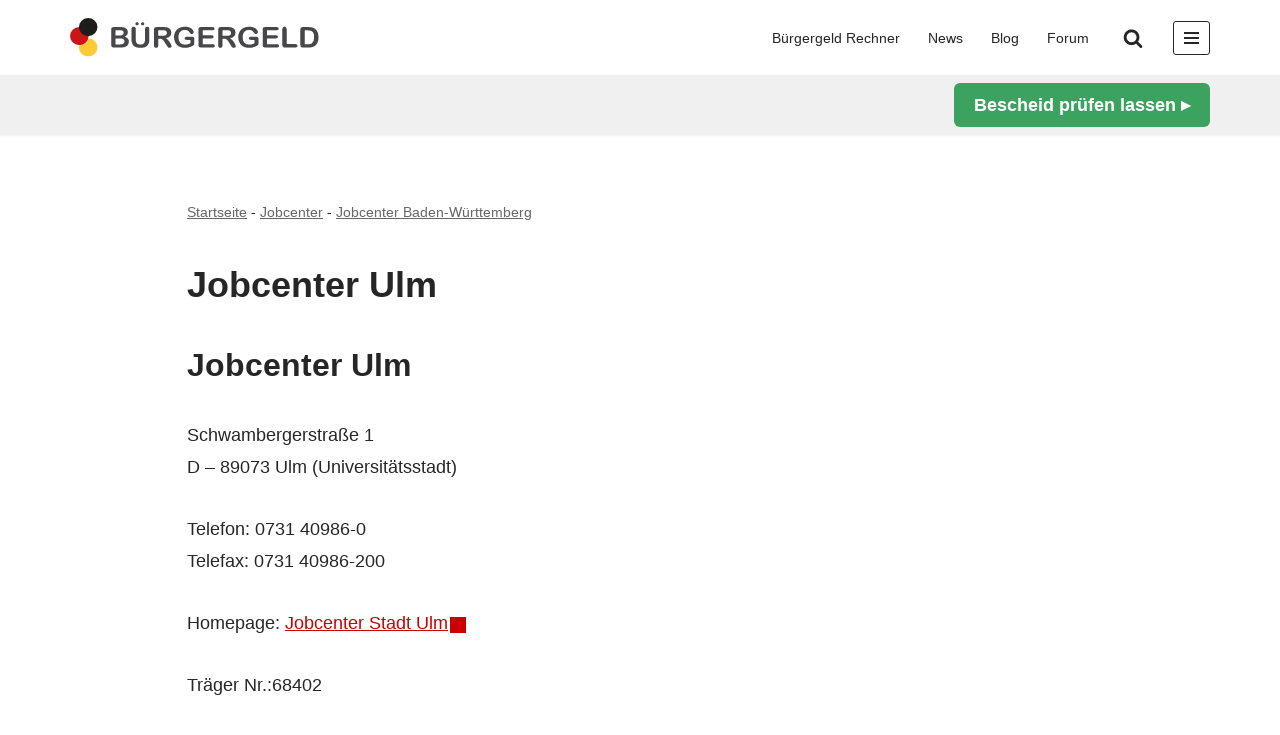

--- FILE ---
content_type: text/html
request_url: https://www.buergergeld.org/jobcenter/baden-wuerttemberg/jobcenter-ulm/
body_size: 34733
content:
<!DOCTYPE html>
<html lang="de" prefix="og: https://ogp.me/ns#">

<head><meta charset="UTF-8"><script>if(navigator.userAgent.match(/MSIE|Internet Explorer/i)||navigator.userAgent.match(/Trident\/7\..*?rv:11/i)){var href=document.location.href;if(!href.match(/[?&]nowprocket/)){if(href.indexOf("?")==-1){if(href.indexOf("#")==-1){document.location.href=href+"?nowprocket=1"}else{document.location.href=href.replace("#","?nowprocket=1#")}}else{if(href.indexOf("#")==-1){document.location.href=href+"&nowprocket=1"}else{document.location.href=href.replace("#","&nowprocket=1#")}}}}</script><script>(()=>{class RocketLazyLoadScripts{constructor(){this.v="2.0.4",this.userEvents=["keydown","keyup","mousedown","mouseup","mousemove","mouseover","mouseout","touchmove","touchstart","touchend","touchcancel","wheel","click","dblclick","input"],this.attributeEvents=["onblur","onclick","oncontextmenu","ondblclick","onfocus","onmousedown","onmouseenter","onmouseleave","onmousemove","onmouseout","onmouseover","onmouseup","onmousewheel","onscroll","onsubmit"]}async t(){this.i(),this.o(),/iP(ad|hone)/.test(navigator.userAgent)&&this.h(),this.u(),this.l(this),this.m(),this.k(this),this.p(this),this._(),await Promise.all([this.R(),this.L()]),this.lastBreath=Date.now(),this.S(this),this.P(),this.D(),this.O(),this.M(),await this.C(this.delayedScripts.normal),await this.C(this.delayedScripts.defer),await this.C(this.delayedScripts.async),await this.T(),await this.F(),await this.j(),await this.A(),window.dispatchEvent(new Event("rocket-allScriptsLoaded")),this.everythingLoaded=!0,this.lastTouchEnd&&await new Promise(t=>setTimeout(t,500-Date.now()+this.lastTouchEnd)),this.I(),this.H(),this.U(),this.W()}i(){this.CSPIssue=sessionStorage.getItem("rocketCSPIssue"),document.addEventListener("securitypolicyviolation",t=>{this.CSPIssue||"script-src-elem"!==t.violatedDirective||"data"!==t.blockedURI||(this.CSPIssue=!0,sessionStorage.setItem("rocketCSPIssue",!0))},{isRocket:!0})}o(){window.addEventListener("pageshow",t=>{this.persisted=t.persisted,this.realWindowLoadedFired=!0},{isRocket:!0}),window.addEventListener("pagehide",()=>{this.onFirstUserAction=null},{isRocket:!0})}h(){let t;function e(e){t=e}window.addEventListener("touchstart",e,{isRocket:!0}),window.addEventListener("touchend",function i(o){o.changedTouches[0]&&t.changedTouches[0]&&Math.abs(o.changedTouches[0].pageX-t.changedTouches[0].pageX)<10&&Math.abs(o.changedTouches[0].pageY-t.changedTouches[0].pageY)<10&&o.timeStamp-t.timeStamp<200&&(window.removeEventListener("touchstart",e,{isRocket:!0}),window.removeEventListener("touchend",i,{isRocket:!0}),"INPUT"===o.target.tagName&&"text"===o.target.type||(o.target.dispatchEvent(new TouchEvent("touchend",{target:o.target,bubbles:!0})),o.target.dispatchEvent(new MouseEvent("mouseover",{target:o.target,bubbles:!0})),o.target.dispatchEvent(new PointerEvent("click",{target:o.target,bubbles:!0,cancelable:!0,detail:1,clientX:o.changedTouches[0].clientX,clientY:o.changedTouches[0].clientY})),event.preventDefault()))},{isRocket:!0})}q(t){this.userActionTriggered||("mousemove"!==t.type||this.firstMousemoveIgnored?"keyup"===t.type||"mouseover"===t.type||"mouseout"===t.type||(this.userActionTriggered=!0,this.onFirstUserAction&&this.onFirstUserAction()):this.firstMousemoveIgnored=!0),"click"===t.type&&t.preventDefault(),t.stopPropagation(),t.stopImmediatePropagation(),"touchstart"===this.lastEvent&&"touchend"===t.type&&(this.lastTouchEnd=Date.now()),"click"===t.type&&(this.lastTouchEnd=0),this.lastEvent=t.type,t.composedPath&&t.composedPath()[0].getRootNode()instanceof ShadowRoot&&(t.rocketTarget=t.composedPath()[0]),this.savedUserEvents.push(t)}u(){this.savedUserEvents=[],this.userEventHandler=this.q.bind(this),this.userEvents.forEach(t=>window.addEventListener(t,this.userEventHandler,{passive:!1,isRocket:!0})),document.addEventListener("visibilitychange",this.userEventHandler,{isRocket:!0})}U(){this.userEvents.forEach(t=>window.removeEventListener(t,this.userEventHandler,{passive:!1,isRocket:!0})),document.removeEventListener("visibilitychange",this.userEventHandler,{isRocket:!0}),this.savedUserEvents.forEach(t=>{(t.rocketTarget||t.target).dispatchEvent(new window[t.constructor.name](t.type,t))})}m(){const t="return false",e=Array.from(this.attributeEvents,t=>"data-rocket-"+t),i="["+this.attributeEvents.join("],[")+"]",o="[data-rocket-"+this.attributeEvents.join("],[data-rocket-")+"]",s=(e,i,o)=>{o&&o!==t&&(e.setAttribute("data-rocket-"+i,o),e["rocket"+i]=new Function("event",o),e.setAttribute(i,t))};new MutationObserver(t=>{for(const n of t)"attributes"===n.type&&(n.attributeName.startsWith("data-rocket-")||this.everythingLoaded?n.attributeName.startsWith("data-rocket-")&&this.everythingLoaded&&this.N(n.target,n.attributeName.substring(12)):s(n.target,n.attributeName,n.target.getAttribute(n.attributeName))),"childList"===n.type&&n.addedNodes.forEach(t=>{if(t.nodeType===Node.ELEMENT_NODE)if(this.everythingLoaded)for(const i of[t,...t.querySelectorAll(o)])for(const t of i.getAttributeNames())e.includes(t)&&this.N(i,t.substring(12));else for(const e of[t,...t.querySelectorAll(i)])for(const t of e.getAttributeNames())this.attributeEvents.includes(t)&&s(e,t,e.getAttribute(t))})}).observe(document,{subtree:!0,childList:!0,attributeFilter:[...this.attributeEvents,...e]})}I(){this.attributeEvents.forEach(t=>{document.querySelectorAll("[data-rocket-"+t+"]").forEach(e=>{this.N(e,t)})})}N(t,e){const i=t.getAttribute("data-rocket-"+e);i&&(t.setAttribute(e,i),t.removeAttribute("data-rocket-"+e))}k(t){Object.defineProperty(HTMLElement.prototype,"onclick",{get(){return this.rocketonclick||null},set(e){this.rocketonclick=e,this.setAttribute(t.everythingLoaded?"onclick":"data-rocket-onclick","this.rocketonclick(event)")}})}S(t){function e(e,i){let o=e[i];e[i]=null,Object.defineProperty(e,i,{get:()=>o,set(s){t.everythingLoaded?o=s:e["rocket"+i]=o=s}})}e(document,"onreadystatechange"),e(window,"onload"),e(window,"onpageshow");try{Object.defineProperty(document,"readyState",{get:()=>t.rocketReadyState,set(e){t.rocketReadyState=e},configurable:!0}),document.readyState="loading"}catch(t){console.log("WPRocket DJE readyState conflict, bypassing")}}l(t){this.originalAddEventListener=EventTarget.prototype.addEventListener,this.originalRemoveEventListener=EventTarget.prototype.removeEventListener,this.savedEventListeners=[],EventTarget.prototype.addEventListener=function(e,i,o){o&&o.isRocket||!t.B(e,this)&&!t.userEvents.includes(e)||t.B(e,this)&&!t.userActionTriggered||e.startsWith("rocket-")||t.everythingLoaded?t.originalAddEventListener.call(this,e,i,o):(t.savedEventListeners.push({target:this,remove:!1,type:e,func:i,options:o}),"mouseenter"!==e&&"mouseleave"!==e||t.originalAddEventListener.call(this,e,t.savedUserEvents.push,o))},EventTarget.prototype.removeEventListener=function(e,i,o){o&&o.isRocket||!t.B(e,this)&&!t.userEvents.includes(e)||t.B(e,this)&&!t.userActionTriggered||e.startsWith("rocket-")||t.everythingLoaded?t.originalRemoveEventListener.call(this,e,i,o):t.savedEventListeners.push({target:this,remove:!0,type:e,func:i,options:o})}}J(t,e){this.savedEventListeners=this.savedEventListeners.filter(i=>{let o=i.type,s=i.target||window;return e!==o||t!==s||(this.B(o,s)&&(i.type="rocket-"+o),this.$(i),!1)})}H(){EventTarget.prototype.addEventListener=this.originalAddEventListener,EventTarget.prototype.removeEventListener=this.originalRemoveEventListener,this.savedEventListeners.forEach(t=>this.$(t))}$(t){t.remove?this.originalRemoveEventListener.call(t.target,t.type,t.func,t.options):this.originalAddEventListener.call(t.target,t.type,t.func,t.options)}p(t){let e;function i(e){return t.everythingLoaded?e:e.split(" ").map(t=>"load"===t||t.startsWith("load.")?"rocket-jquery-load":t).join(" ")}function o(o){function s(e){const s=o.fn[e];o.fn[e]=o.fn.init.prototype[e]=function(){return this[0]===window&&t.userActionTriggered&&("string"==typeof arguments[0]||arguments[0]instanceof String?arguments[0]=i(arguments[0]):"object"==typeof arguments[0]&&Object.keys(arguments[0]).forEach(t=>{const e=arguments[0][t];delete arguments[0][t],arguments[0][i(t)]=e})),s.apply(this,arguments),this}}if(o&&o.fn&&!t.allJQueries.includes(o)){const e={DOMContentLoaded:[],"rocket-DOMContentLoaded":[]};for(const t in e)document.addEventListener(t,()=>{e[t].forEach(t=>t())},{isRocket:!0});o.fn.ready=o.fn.init.prototype.ready=function(i){function s(){parseInt(o.fn.jquery)>2?setTimeout(()=>i.bind(document)(o)):i.bind(document)(o)}return"function"==typeof i&&(t.realDomReadyFired?!t.userActionTriggered||t.fauxDomReadyFired?s():e["rocket-DOMContentLoaded"].push(s):e.DOMContentLoaded.push(s)),o([])},s("on"),s("one"),s("off"),t.allJQueries.push(o)}e=o}t.allJQueries=[],o(window.jQuery),Object.defineProperty(window,"jQuery",{get:()=>e,set(t){o(t)}})}P(){const t=new Map;document.write=document.writeln=function(e){const i=document.currentScript,o=document.createRange(),s=i.parentElement;let n=t.get(i);void 0===n&&(n=i.nextSibling,t.set(i,n));const c=document.createDocumentFragment();o.setStart(c,0),c.appendChild(o.createContextualFragment(e)),s.insertBefore(c,n)}}async R(){return new Promise(t=>{this.userActionTriggered?t():this.onFirstUserAction=t})}async L(){return new Promise(t=>{document.addEventListener("DOMContentLoaded",()=>{this.realDomReadyFired=!0,t()},{isRocket:!0})})}async j(){return this.realWindowLoadedFired?Promise.resolve():new Promise(t=>{window.addEventListener("load",t,{isRocket:!0})})}M(){this.pendingScripts=[];this.scriptsMutationObserver=new MutationObserver(t=>{for(const e of t)e.addedNodes.forEach(t=>{"SCRIPT"!==t.tagName||t.noModule||t.isWPRocket||this.pendingScripts.push({script:t,promise:new Promise(e=>{const i=()=>{const i=this.pendingScripts.findIndex(e=>e.script===t);i>=0&&this.pendingScripts.splice(i,1),e()};t.addEventListener("load",i,{isRocket:!0}),t.addEventListener("error",i,{isRocket:!0}),setTimeout(i,1e3)})})})}),this.scriptsMutationObserver.observe(document,{childList:!0,subtree:!0})}async F(){await this.X(),this.pendingScripts.length?(await this.pendingScripts[0].promise,await this.F()):this.scriptsMutationObserver.disconnect()}D(){this.delayedScripts={normal:[],async:[],defer:[]},document.querySelectorAll("script[type$=rocketlazyloadscript]").forEach(t=>{t.hasAttribute("data-rocket-src")?t.hasAttribute("async")&&!1!==t.async?this.delayedScripts.async.push(t):t.hasAttribute("defer")&&!1!==t.defer||"module"===t.getAttribute("data-rocket-type")?this.delayedScripts.defer.push(t):this.delayedScripts.normal.push(t):this.delayedScripts.normal.push(t)})}async _(){await this.L();let t=[];document.querySelectorAll("script[type$=rocketlazyloadscript][data-rocket-src]").forEach(e=>{let i=e.getAttribute("data-rocket-src");if(i&&!i.startsWith("data:")){i.startsWith("//")&&(i=location.protocol+i);try{const o=new URL(i).origin;o!==location.origin&&t.push({src:o,crossOrigin:e.crossOrigin||"module"===e.getAttribute("data-rocket-type")})}catch(t){}}}),t=[...new Map(t.map(t=>[JSON.stringify(t),t])).values()],this.Y(t,"preconnect")}async G(t){if(await this.K(),!0!==t.noModule||!("noModule"in HTMLScriptElement.prototype))return new Promise(e=>{let i;function o(){(i||t).setAttribute("data-rocket-status","executed"),e()}try{if(navigator.userAgent.includes("Firefox/")||""===navigator.vendor||this.CSPIssue)i=document.createElement("script"),[...t.attributes].forEach(t=>{let e=t.nodeName;"type"!==e&&("data-rocket-type"===e&&(e="type"),"data-rocket-src"===e&&(e="src"),i.setAttribute(e,t.nodeValue))}),t.text&&(i.text=t.text),t.nonce&&(i.nonce=t.nonce),i.hasAttribute("src")?(i.addEventListener("load",o,{isRocket:!0}),i.addEventListener("error",()=>{i.setAttribute("data-rocket-status","failed-network"),e()},{isRocket:!0}),setTimeout(()=>{i.isConnected||e()},1)):(i.text=t.text,o()),i.isWPRocket=!0,t.parentNode.replaceChild(i,t);else{const i=t.getAttribute("data-rocket-type"),s=t.getAttribute("data-rocket-src");i?(t.type=i,t.removeAttribute("data-rocket-type")):t.removeAttribute("type"),t.addEventListener("load",o,{isRocket:!0}),t.addEventListener("error",i=>{this.CSPIssue&&i.target.src.startsWith("data:")?(console.log("WPRocket: CSP fallback activated"),t.removeAttribute("src"),this.G(t).then(e)):(t.setAttribute("data-rocket-status","failed-network"),e())},{isRocket:!0}),s?(t.fetchPriority="high",t.removeAttribute("data-rocket-src"),t.src=s):t.src="data:text/javascript;base64,"+window.btoa(unescape(encodeURIComponent(t.text)))}}catch(i){t.setAttribute("data-rocket-status","failed-transform"),e()}});t.setAttribute("data-rocket-status","skipped")}async C(t){const e=t.shift();return e?(e.isConnected&&await this.G(e),this.C(t)):Promise.resolve()}O(){this.Y([...this.delayedScripts.normal,...this.delayedScripts.defer,...this.delayedScripts.async],"preload")}Y(t,e){this.trash=this.trash||[];let i=!0;var o=document.createDocumentFragment();t.forEach(t=>{const s=t.getAttribute&&t.getAttribute("data-rocket-src")||t.src;if(s&&!s.startsWith("data:")){const n=document.createElement("link");n.href=s,n.rel=e,"preconnect"!==e&&(n.as="script",n.fetchPriority=i?"high":"low"),t.getAttribute&&"module"===t.getAttribute("data-rocket-type")&&(n.crossOrigin=!0),t.crossOrigin&&(n.crossOrigin=t.crossOrigin),t.integrity&&(n.integrity=t.integrity),t.nonce&&(n.nonce=t.nonce),o.appendChild(n),this.trash.push(n),i=!1}}),document.head.appendChild(o)}W(){this.trash.forEach(t=>t.remove())}async T(){try{document.readyState="interactive"}catch(t){}this.fauxDomReadyFired=!0;try{await this.K(),this.J(document,"readystatechange"),document.dispatchEvent(new Event("rocket-readystatechange")),await this.K(),document.rocketonreadystatechange&&document.rocketonreadystatechange(),await this.K(),this.J(document,"DOMContentLoaded"),document.dispatchEvent(new Event("rocket-DOMContentLoaded")),await this.K(),this.J(window,"DOMContentLoaded"),window.dispatchEvent(new Event("rocket-DOMContentLoaded"))}catch(t){console.error(t)}}async A(){try{document.readyState="complete"}catch(t){}try{await this.K(),this.J(document,"readystatechange"),document.dispatchEvent(new Event("rocket-readystatechange")),await this.K(),document.rocketonreadystatechange&&document.rocketonreadystatechange(),await this.K(),this.J(window,"load"),window.dispatchEvent(new Event("rocket-load")),await this.K(),window.rocketonload&&window.rocketonload(),await this.K(),this.allJQueries.forEach(t=>t(window).trigger("rocket-jquery-load")),await this.K(),this.J(window,"pageshow");const t=new Event("rocket-pageshow");t.persisted=this.persisted,window.dispatchEvent(t),await this.K(),window.rocketonpageshow&&window.rocketonpageshow({persisted:this.persisted})}catch(t){console.error(t)}}async K(){Date.now()-this.lastBreath>45&&(await this.X(),this.lastBreath=Date.now())}async X(){return document.hidden?new Promise(t=>setTimeout(t)):new Promise(t=>requestAnimationFrame(t))}B(t,e){return e===document&&"readystatechange"===t||(e===document&&"DOMContentLoaded"===t||(e===window&&"DOMContentLoaded"===t||(e===window&&"load"===t||e===window&&"pageshow"===t)))}static run(){(new RocketLazyLoadScripts).t()}}RocketLazyLoadScripts.run()})();</script>

	
	
	<meta name="viewport" content="width=device-width, initial-scale=1, minimum-scale=1">
	<link rel="profile" href="http://gmpg.org/xfn/11">
			<link rel="pingback" href="https://www.buergergeld.org/xmlrpc.php">
		<link rel="icon" href="https://www.buergergeld.org/favicon.ico">
	<link rel="apple-touch-icon" sizes="180x180" href="/apple-touch-icon.png">
	<link rel="icon" type="image/png" sizes="32x32" href="/favicon-32x32.png">
	<link rel="icon" type="image/png" sizes="16x16" href="/favicon-16x16.png">
	<link rel="manifest" href="/site.webmanifest">
	<link rel="mask-icon" href="/safari-pinned-tab.svg" color="#5bbad5">
	<meta name="msapplication-TileColor" content="#da532c">
	<meta name="theme-color" content="#ffffff">	
	
		
			

	
<script>
  window.dataLayer = window.dataLayer || [];
  function gtag(){dataLayer.push(arguments);}

  gtag('consent', 'default', {
    'ad_storage': 'denied',
    'analytics_storage': 'denied',
    'ad_user_data':'denied',
    'ad_personalization': 'denied',
    'wait_for_update': 500
  });

  dataLayer.push({
    'event': 'default_consent'
  });
</script>

	

	<style>
	  .site-header .google-auto-placed,
	  .site-header ins.adsbygoogle,
	  header .google-auto-placed,
	  header ins.adsbygoogle { display:none !important; }
	</style>

	<script type="rocketlazyloadscript">
	(function(){
	  var header = document.querySelector('.site-header') || document.querySelector('header');
	  if(!header) return;
	  var zap = function(el){ if (el && header.contains(el)) el.remove(); };
	  new MutationObserver(function(muts){
		for (const m of muts) for (const n of m.addedNodes) {
		  if (n.nodeType !== 1) continue;
		  if (n.matches?.('.google-auto-placed, ins.adsbygoogle')) { zap(n); continue; }
		  n.querySelectorAll?.('.google-auto-placed, ins.adsbygoogle').forEach(zap);
		}
	  }).observe(header, {childList:true, subtree:true});
	})();
	</script>

	<script type="text/plain" data-cmp-vendor="s1498" class="cmplazyload" async 		src="https://pagead2.googlesyndication.com/pagead/js/adsbygoogle.js?client=ca-pub-5311545381831119" crossorigin="anonymous"></script>

	
	
<script data-cmp-vendor="s905" type="text/plain" class="cmplazyload" >(function(w,d,s,l,i){w[l]=w[l]||[];w[l].push({'gtm.start':
        new Date().getTime(),event:'gtm.js'});var f=d.getElementsByTagName(s)[0],
        j=d.createElement(s),dl=l!='dataLayer'?'&l='+l:'';j.async=true;j.src=
        'https://www.googletagmanager.com/gtm.js?id='+i+dl;f.parentNode.insertBefore(j,f);
    })(window,document,'script','dataLayer','GTM-ND33TWP');</script>			
	
	<style id="anchor-fix-sitewide">
  /* Fallback – wird dynamisch überschrieben */
  :root{ --anchor-offset:136px; }
  /* Adminbar addieren */
  body.admin-bar{ --anchor-offset: calc(var(--anchor-offset) + 32px); }
  @media (max-width:782px){
    body.admin-bar{ --anchor-offset: calc(var(--anchor-offset) + 14px); } /* 32 -> 46 */
  }
  html{ scroll-padding-top: var(--anchor-offset); scroll-behavior:smooth; }
  :is(h1,h2,h3,h4,h5,h6,[id]){ scroll-margin-top: var(--anchor-offset); }
  .anchor-shim{ display:block; height:0; margin:0; padding:0; scroll-margin-top: var(--anchor-offset); }
</style>

<script id="anchor-fix-neve">
(function(){
  /* IDs von <tr> nach vorn shimmen, damit CSS greift */
  function shimTableRowAnchors(root){
    (root||document).querySelectorAll('tr[id]').forEach(function(tr){
      var id = tr.id;
      if(!id) return;
      if(document.getElementById(id) && document.getElementById(id)!==tr){ tr.removeAttribute('id'); return; }
      var shim = document.createElement('span');
      shim.id = id; shim.className = 'anchor-shim';
      tr.parentNode.insertBefore(shim, tr);
      tr.removeAttribute('id');
    });
  }

  /* Höhe aller fix/sticky Elemente oben messen (Neve + CTA + Adminbar) */
  function measureOffset(){
    var h = 0;
    function add(el){
      var cs = getComputedStyle(el);
      if(cs.position==='fixed' || cs.position==='sticky'){
        var r = el.getBoundingClientRect();
        if(r.height>0 && r.top <= 2 && r.bottom > 0) h += r.height;
      }
    }
    ['#wpadminbar','.nv-navbar','.header-main-inner','.site-header','.nv-sticky','.sticky-header','.nv-header','header']
      .forEach(sel => document.querySelectorAll(sel).forEach(add));

    // kleine Fallback-Runde
    var nodes = document.body.getElementsByTagName('*');
    for(var i=0;i<Math.min(nodes.length,200);i++) add(nodes[i]);

    h = Math.max(56, Math.min(240, h + 12));
    document.documentElement.style.setProperty('--anchor-offset', h+'px');
    return h;
  }

  function sameDocURL(href){
    try{
      var u = new URL(href, location.href);
      return u.origin===location.origin
          && u.pathname.replace(/\/+$/,'')===location.pathname.replace(/\/+$/,'')
          && !!u.hash;
    }catch(e){ return /^#.+/.test(href); }
  }
  function targetFor(href){
    try{
      var u = new URL(href, location.href);
      return document.getElementById(decodeURIComponent(u.hash.slice(1)));
    }catch(e){
      return document.getElementById(decodeURIComponent(href.replace(/^#/,'')));
    }
  }
  function jumpTo(el, replace){
    var y = el.getBoundingClientRect().top + window.pageYOffset - measureOffset();
    window.scrollTo({ top:y, behavior:'smooth' });
    if(replace){ try{ history.replaceState(null,'','#'+el.id); }catch(e){} }
  }

  document.addEventListener('DOMContentLoaded', function(){
    shimTableRowAnchors();
    measureOffset();
  });
  window.addEventListener('resize', measureOffset);

  // alle internen/absoluten Same-Page-Anker abfangen
  document.addEventListener('click', function(e){
    var a = e.target.closest && e.target.closest('a[href]');
    if(!a) return;
    var href = a.getAttribute('href');
    if(!sameDocURL(href)) return;
    var el = targetFor(href); if(!el) return;
    e.preventDefault();
    jumpTo(el,false);
  }, true);

  function handleHash(){
    if(!location.hash) return;
    var el = document.getElementById(decodeURIComponent(location.hash.slice(1)));
    if(!el) return;
    setTimeout(function(){ jumpTo(el,true); }, 0);
    setTimeout(function(){ jumpTo(el,true); }, 150);
  }
  window.addEventListener('load', handleHash);
  window.addEventListener('pageshow', handleHash);
  window.addEventListener('hashchange', handleHash);

  new MutationObserver(muts=>{
    muts.forEach(m=>{ m.addedNodes && m.addedNodes.forEach(n=>{ if(n.nodeType===1) shimTableRowAnchors(n); }); });
  }).observe(document.documentElement,{childList:true,subtree:true});
})();
</script>
<!-- Suchmaschinen-Optimierung durch Rank Math PRO - https://rankmath.com/ -->
<title>Jobcenter Ulm</title>
<link data-rocket-prefetch href="https://pagead2.googlesyndication.com" rel="dns-prefetch">
<link data-rocket-prefetch href="https://static.cleverpush.com" rel="dns-prefetch"><link rel="preload" data-rocket-preload as="image" href="https://www.buergergeld.org/wp-content/uploads/logo-a2f6ae.svg" fetchpriority="high">
<meta name="description" content="Jobcenter - Standort: Ulm"/>
<meta name="robots" content="follow, index, max-snippet:-1, max-video-preview:-1, max-image-preview:large"/>
<link rel="canonical" href="https://www.buergergeld.org/jobcenter/baden-wuerttemberg/jobcenter-ulm/" />
<meta property="og:locale" content="de_DE" />
<meta property="og:type" content="article" />
<meta property="og:title" content="Jobcenter Ulm" />
<meta property="og:description" content="Jobcenter - Standort: Ulm" />
<meta property="og:url" content="https://www.buergergeld.org/jobcenter/baden-wuerttemberg/jobcenter-ulm/" />
<meta property="og:site_name" content="Bürgergeld" />
<meta property="article:publisher" content="https://www.facebook.com/buergergeld.org" />
<meta property="og:updated_time" content="2025-07-28T16:24:12+02:00" />
<meta property="og:image" content="https://www.buergergeld.org/wp-content/uploads/Logo-Brergergeld-1200x630-2.png" />
<meta property="og:image:secure_url" content="https://www.buergergeld.org/wp-content/uploads/Logo-Brergergeld-1200x630-2.png" />
<meta property="og:image:width" content="1200" />
<meta property="og:image:height" content="630" />
<meta property="og:image:alt" content="Buergergeld.org-Logo-Quader" />
<meta property="og:image:type" content="image/png" />
<meta property="article:published_time" content="2014-09-17T19:12:35+02:00" />
<meta property="article:modified_time" content="2025-07-28T16:24:12+02:00" />
<meta name="twitter:card" content="summary_large_image" />
<meta name="twitter:title" content="Jobcenter Ulm" />
<meta name="twitter:description" content="Jobcenter - Standort: Ulm" />
<meta name="twitter:site" content="@Buergergeld_org" />
<meta name="twitter:creator" content="@Buergergeld_org" />
<meta name="twitter:image" content="https://www.buergergeld.org/wp-content/uploads/Logo-Brergergeld-1200x630-2.png" />
<meta name="twitter:label1" content="Lesedauer" />
<meta name="twitter:data1" content="Weniger als eine Minute" />
<script type="application/ld+json" class="rank-math-schema-pro">{"@context":"https://schema.org","@graph":[{"@type":"Organization","@id":"https://www.buergergeld.org/#organization","name":"B\u00fcrgergeld","sameAs":["https://www.facebook.com/buergergeld.org","https://twitter.com/Buergergeld_org"],"logo":{"@type":"ImageObject","@id":"https://www.buergergeld.org/#logo","url":"https://www.buergergeld.org/wp-content/uploads/buergergeld-logo-400x400-1.png","contentUrl":"https://www.buergergeld.org/wp-content/uploads/buergergeld-logo-400x400-1.png","caption":"B\u00fcrgergeld","inLanguage":"de","width":"401","height":"400"}},{"@type":"WebSite","@id":"https://www.buergergeld.org/#website","url":"https://www.buergergeld.org","name":"B\u00fcrgergeld","alternateName":"buergergeld.org","publisher":{"@id":"https://www.buergergeld.org/#organization"},"inLanguage":"de"},{"@type":"ImageObject","@id":"https://www.buergergeld.org/wp-content/uploads/Logo-Brergergeld-1200x630-2.png","url":"https://www.buergergeld.org/wp-content/uploads/Logo-Brergergeld-1200x630-2.png","width":"1200","height":"630","caption":"Buergergeld.org-Logo-Quader","inLanguage":"de"},{"@type":"BreadcrumbList","@id":"https://www.buergergeld.org/jobcenter/baden-wuerttemberg/jobcenter-ulm/#breadcrumb","itemListElement":[{"@type":"ListItem","position":"1","item":{"@id":"https://www.buergergeld.org","name":"Startseite"}},{"@type":"ListItem","position":"2","item":{"@id":"https://www.buergergeld.org/jobcenter/","name":"Jobcenter"}},{"@type":"ListItem","position":"3","item":{"@id":"https://www.buergergeld.org/jobcenter/baden-wuerttemberg/","name":"Jobcenter Baden-W\u00fcrttemberg"}},{"@type":"ListItem","position":"4","item":{"@id":"https://www.buergergeld.org/jobcenter/baden-wuerttemberg/jobcenter-ulm/","name":"Jobcenter Ulm"}}]},{"@type":"WebPage","@id":"https://www.buergergeld.org/jobcenter/baden-wuerttemberg/jobcenter-ulm/#webpage","url":"https://www.buergergeld.org/jobcenter/baden-wuerttemberg/jobcenter-ulm/","name":"Jobcenter Ulm","datePublished":"2014-09-17T19:12:35+02:00","dateModified":"2025-07-28T16:24:12+02:00","isPartOf":{"@id":"https://www.buergergeld.org/#website"},"primaryImageOfPage":{"@id":"https://www.buergergeld.org/wp-content/uploads/Logo-Brergergeld-1200x630-2.png"},"inLanguage":"de","breadcrumb":{"@id":"https://www.buergergeld.org/jobcenter/baden-wuerttemberg/jobcenter-ulm/#breadcrumb"}},{"@type":"Person","@id":"https://www.buergergeld.org/author/peter/","name":"Peter Piekarz","url":"https://www.buergergeld.org/author/peter/","image":{"@type":"ImageObject","@id":"https://secure.gravatar.com/avatar/1965845fc35e90149727803e0ffb7576dbd043f4b4abb5a2021d35f328c69e4b?s=96&amp;d=mm&amp;r=g","url":"https://secure.gravatar.com/avatar/1965845fc35e90149727803e0ffb7576dbd043f4b4abb5a2021d35f328c69e4b?s=96&amp;d=mm&amp;r=g","caption":"Peter Piekarz","inLanguage":"de"},"worksFor":{"@id":"https://www.buergergeld.org/#organization"}},{"@type":"BlogPosting","headline":"Jobcenter Ulm","datePublished":"2014-09-17T19:12:35+02:00","dateModified":"2025-07-28T16:24:12+02:00","author":{"@id":"https://www.buergergeld.org/author/peter/","name":"Peter Piekarz"},"publisher":{"@id":"https://www.buergergeld.org/#organization"},"description":"Jobcenter - Standort: Ulm","name":"Jobcenter Ulm","@id":"https://www.buergergeld.org/jobcenter/baden-wuerttemberg/jobcenter-ulm/#richSnippet","isPartOf":{"@id":"https://www.buergergeld.org/jobcenter/baden-wuerttemberg/jobcenter-ulm/#webpage"},"image":{"@id":"https://www.buergergeld.org/wp-content/uploads/Logo-Brergergeld-1200x630-2.png"},"inLanguage":"de","mainEntityOfPage":{"@id":"https://www.buergergeld.org/jobcenter/baden-wuerttemberg/jobcenter-ulm/#webpage"}}]}</script>
<!-- /Rank Math WordPress SEO Plugin -->

<link rel="alternate" type="application/rss+xml" title="Bürgergeld &raquo; Feed" href="https://www.buergergeld.org/feed/" />
<style id='wp-img-auto-sizes-contain-inline-css'>
img:is([sizes=auto i],[sizes^="auto," i]){contain-intrinsic-size:3000px 1500px}
/*# sourceURL=wp-img-auto-sizes-contain-inline-css */
</style>
<style id='wp-block-library-inline-css'>
:root{--wp-block-synced-color:#7a00df;--wp-block-synced-color--rgb:122,0,223;--wp-bound-block-color:var(--wp-block-synced-color);--wp-editor-canvas-background:#ddd;--wp-admin-theme-color:#007cba;--wp-admin-theme-color--rgb:0,124,186;--wp-admin-theme-color-darker-10:#006ba1;--wp-admin-theme-color-darker-10--rgb:0,107,160.5;--wp-admin-theme-color-darker-20:#005a87;--wp-admin-theme-color-darker-20--rgb:0,90,135;--wp-admin-border-width-focus:2px}@media (min-resolution:192dpi){:root{--wp-admin-border-width-focus:1.5px}}.wp-element-button{cursor:pointer}:root .has-very-light-gray-background-color{background-color:#eee}:root .has-very-dark-gray-background-color{background-color:#313131}:root .has-very-light-gray-color{color:#eee}:root .has-very-dark-gray-color{color:#313131}:root .has-vivid-green-cyan-to-vivid-cyan-blue-gradient-background{background:linear-gradient(135deg,#00d084,#0693e3)}:root .has-purple-crush-gradient-background{background:linear-gradient(135deg,#34e2e4,#4721fb 50%,#ab1dfe)}:root .has-hazy-dawn-gradient-background{background:linear-gradient(135deg,#faaca8,#dad0ec)}:root .has-subdued-olive-gradient-background{background:linear-gradient(135deg,#fafae1,#67a671)}:root .has-atomic-cream-gradient-background{background:linear-gradient(135deg,#fdd79a,#004a59)}:root .has-nightshade-gradient-background{background:linear-gradient(135deg,#330968,#31cdcf)}:root .has-midnight-gradient-background{background:linear-gradient(135deg,#020381,#2874fc)}:root{--wp--preset--font-size--normal:16px;--wp--preset--font-size--huge:42px}.has-regular-font-size{font-size:1em}.has-larger-font-size{font-size:2.625em}.has-normal-font-size{font-size:var(--wp--preset--font-size--normal)}.has-huge-font-size{font-size:var(--wp--preset--font-size--huge)}.has-text-align-center{text-align:center}.has-text-align-left{text-align:left}.has-text-align-right{text-align:right}.has-fit-text{white-space:nowrap!important}#end-resizable-editor-section{display:none}.aligncenter{clear:both}.items-justified-left{justify-content:flex-start}.items-justified-center{justify-content:center}.items-justified-right{justify-content:flex-end}.items-justified-space-between{justify-content:space-between}.screen-reader-text{border:0;clip-path:inset(50%);height:1px;margin:-1px;overflow:hidden;padding:0;position:absolute;width:1px;word-wrap:normal!important}.screen-reader-text:focus{background-color:#ddd;clip-path:none;color:#444;display:block;font-size:1em;height:auto;left:5px;line-height:normal;padding:15px 23px 14px;text-decoration:none;top:5px;width:auto;z-index:100000}html :where(.has-border-color){border-style:solid}html :where([style*=border-top-color]){border-top-style:solid}html :where([style*=border-right-color]){border-right-style:solid}html :where([style*=border-bottom-color]){border-bottom-style:solid}html :where([style*=border-left-color]){border-left-style:solid}html :where([style*=border-width]){border-style:solid}html :where([style*=border-top-width]){border-top-style:solid}html :where([style*=border-right-width]){border-right-style:solid}html :where([style*=border-bottom-width]){border-bottom-style:solid}html :where([style*=border-left-width]){border-left-style:solid}html :where(img[class*=wp-image-]){height:auto;max-width:100%}:where(figure){margin:0 0 1em}html :where(.is-position-sticky){--wp-admin--admin-bar--position-offset:var(--wp-admin--admin-bar--height,0px)}@media screen and (max-width:600px){html :where(.is-position-sticky){--wp-admin--admin-bar--position-offset:0px}}

/*# sourceURL=wp-block-library-inline-css */
</style><style id='global-styles-inline-css'>
:root{--wp--preset--aspect-ratio--square: 1;--wp--preset--aspect-ratio--4-3: 4/3;--wp--preset--aspect-ratio--3-4: 3/4;--wp--preset--aspect-ratio--3-2: 3/2;--wp--preset--aspect-ratio--2-3: 2/3;--wp--preset--aspect-ratio--16-9: 16/9;--wp--preset--aspect-ratio--9-16: 9/16;--wp--preset--color--black: #000000;--wp--preset--color--cyan-bluish-gray: #abb8c3;--wp--preset--color--white: #ffffff;--wp--preset--color--pale-pink: #f78da7;--wp--preset--color--vivid-red: #cf2e2e;--wp--preset--color--luminous-vivid-orange: #ff6900;--wp--preset--color--luminous-vivid-amber: #fcb900;--wp--preset--color--light-green-cyan: #7bdcb5;--wp--preset--color--vivid-green-cyan: #00d084;--wp--preset--color--pale-cyan-blue: #8ed1fc;--wp--preset--color--vivid-cyan-blue: #0693e3;--wp--preset--color--vivid-purple: #9b51e0;--wp--preset--color--neve-link-color: var(--nv-primary-accent);--wp--preset--color--neve-link-hover-color: var(--nv-secondary-accent);--wp--preset--color--nv-site-bg: var(--nv-site-bg);--wp--preset--color--nv-light-bg: var(--nv-light-bg);--wp--preset--color--nv-dark-bg: var(--nv-dark-bg);--wp--preset--color--neve-text-color: var(--nv-text-color);--wp--preset--color--nv-text-dark-bg: var(--nv-text-dark-bg);--wp--preset--color--nv-c-1: var(--nv-c-1);--wp--preset--color--nv-c-2: var(--nv-c-2);--wp--preset--color--custom-1: var(--custom-1);--wp--preset--color--custom-2: var(--custom-2);--wp--preset--gradient--vivid-cyan-blue-to-vivid-purple: linear-gradient(135deg,rgb(6,147,227) 0%,rgb(155,81,224) 100%);--wp--preset--gradient--light-green-cyan-to-vivid-green-cyan: linear-gradient(135deg,rgb(122,220,180) 0%,rgb(0,208,130) 100%);--wp--preset--gradient--luminous-vivid-amber-to-luminous-vivid-orange: linear-gradient(135deg,rgb(252,185,0) 0%,rgb(255,105,0) 100%);--wp--preset--gradient--luminous-vivid-orange-to-vivid-red: linear-gradient(135deg,rgb(255,105,0) 0%,rgb(207,46,46) 100%);--wp--preset--gradient--very-light-gray-to-cyan-bluish-gray: linear-gradient(135deg,rgb(238,238,238) 0%,rgb(169,184,195) 100%);--wp--preset--gradient--cool-to-warm-spectrum: linear-gradient(135deg,rgb(74,234,220) 0%,rgb(151,120,209) 20%,rgb(207,42,186) 40%,rgb(238,44,130) 60%,rgb(251,105,98) 80%,rgb(254,248,76) 100%);--wp--preset--gradient--blush-light-purple: linear-gradient(135deg,rgb(255,206,236) 0%,rgb(152,150,240) 100%);--wp--preset--gradient--blush-bordeaux: linear-gradient(135deg,rgb(254,205,165) 0%,rgb(254,45,45) 50%,rgb(107,0,62) 100%);--wp--preset--gradient--luminous-dusk: linear-gradient(135deg,rgb(255,203,112) 0%,rgb(199,81,192) 50%,rgb(65,88,208) 100%);--wp--preset--gradient--pale-ocean: linear-gradient(135deg,rgb(255,245,203) 0%,rgb(182,227,212) 50%,rgb(51,167,181) 100%);--wp--preset--gradient--electric-grass: linear-gradient(135deg,rgb(202,248,128) 0%,rgb(113,206,126) 100%);--wp--preset--gradient--midnight: linear-gradient(135deg,rgb(2,3,129) 0%,rgb(40,116,252) 100%);--wp--preset--font-size--small: 13px;--wp--preset--font-size--medium: 20px;--wp--preset--font-size--large: 36px;--wp--preset--font-size--x-large: 42px;--wp--preset--spacing--20: 0.44rem;--wp--preset--spacing--30: 0.67rem;--wp--preset--spacing--40: 1rem;--wp--preset--spacing--50: 1.5rem;--wp--preset--spacing--60: 2.25rem;--wp--preset--spacing--70: 3.38rem;--wp--preset--spacing--80: 5.06rem;--wp--preset--shadow--natural: 6px 6px 9px rgba(0, 0, 0, 0.2);--wp--preset--shadow--deep: 12px 12px 50px rgba(0, 0, 0, 0.4);--wp--preset--shadow--sharp: 6px 6px 0px rgba(0, 0, 0, 0.2);--wp--preset--shadow--outlined: 6px 6px 0px -3px rgb(255, 255, 255), 6px 6px rgb(0, 0, 0);--wp--preset--shadow--crisp: 6px 6px 0px rgb(0, 0, 0);}:where(.is-layout-flex){gap: 0.5em;}:where(.is-layout-grid){gap: 0.5em;}body .is-layout-flex{display: flex;}.is-layout-flex{flex-wrap: wrap;align-items: center;}.is-layout-flex > :is(*, div){margin: 0;}body .is-layout-grid{display: grid;}.is-layout-grid > :is(*, div){margin: 0;}:where(.wp-block-columns.is-layout-flex){gap: 2em;}:where(.wp-block-columns.is-layout-grid){gap: 2em;}:where(.wp-block-post-template.is-layout-flex){gap: 1.25em;}:where(.wp-block-post-template.is-layout-grid){gap: 1.25em;}.has-black-color{color: var(--wp--preset--color--black) !important;}.has-cyan-bluish-gray-color{color: var(--wp--preset--color--cyan-bluish-gray) !important;}.has-white-color{color: var(--wp--preset--color--white) !important;}.has-pale-pink-color{color: var(--wp--preset--color--pale-pink) !important;}.has-vivid-red-color{color: var(--wp--preset--color--vivid-red) !important;}.has-luminous-vivid-orange-color{color: var(--wp--preset--color--luminous-vivid-orange) !important;}.has-luminous-vivid-amber-color{color: var(--wp--preset--color--luminous-vivid-amber) !important;}.has-light-green-cyan-color{color: var(--wp--preset--color--light-green-cyan) !important;}.has-vivid-green-cyan-color{color: var(--wp--preset--color--vivid-green-cyan) !important;}.has-pale-cyan-blue-color{color: var(--wp--preset--color--pale-cyan-blue) !important;}.has-vivid-cyan-blue-color{color: var(--wp--preset--color--vivid-cyan-blue) !important;}.has-vivid-purple-color{color: var(--wp--preset--color--vivid-purple) !important;}.has-neve-link-color-color{color: var(--wp--preset--color--neve-link-color) !important;}.has-neve-link-hover-color-color{color: var(--wp--preset--color--neve-link-hover-color) !important;}.has-nv-site-bg-color{color: var(--wp--preset--color--nv-site-bg) !important;}.has-nv-light-bg-color{color: var(--wp--preset--color--nv-light-bg) !important;}.has-nv-dark-bg-color{color: var(--wp--preset--color--nv-dark-bg) !important;}.has-neve-text-color-color{color: var(--wp--preset--color--neve-text-color) !important;}.has-nv-text-dark-bg-color{color: var(--wp--preset--color--nv-text-dark-bg) !important;}.has-nv-c-1-color{color: var(--wp--preset--color--nv-c-1) !important;}.has-nv-c-2-color{color: var(--wp--preset--color--nv-c-2) !important;}.has-custom-1-color{color: var(--wp--preset--color--custom-1) !important;}.has-custom-2-color{color: var(--wp--preset--color--custom-2) !important;}.has-black-background-color{background-color: var(--wp--preset--color--black) !important;}.has-cyan-bluish-gray-background-color{background-color: var(--wp--preset--color--cyan-bluish-gray) !important;}.has-white-background-color{background-color: var(--wp--preset--color--white) !important;}.has-pale-pink-background-color{background-color: var(--wp--preset--color--pale-pink) !important;}.has-vivid-red-background-color{background-color: var(--wp--preset--color--vivid-red) !important;}.has-luminous-vivid-orange-background-color{background-color: var(--wp--preset--color--luminous-vivid-orange) !important;}.has-luminous-vivid-amber-background-color{background-color: var(--wp--preset--color--luminous-vivid-amber) !important;}.has-light-green-cyan-background-color{background-color: var(--wp--preset--color--light-green-cyan) !important;}.has-vivid-green-cyan-background-color{background-color: var(--wp--preset--color--vivid-green-cyan) !important;}.has-pale-cyan-blue-background-color{background-color: var(--wp--preset--color--pale-cyan-blue) !important;}.has-vivid-cyan-blue-background-color{background-color: var(--wp--preset--color--vivid-cyan-blue) !important;}.has-vivid-purple-background-color{background-color: var(--wp--preset--color--vivid-purple) !important;}.has-neve-link-color-background-color{background-color: var(--wp--preset--color--neve-link-color) !important;}.has-neve-link-hover-color-background-color{background-color: var(--wp--preset--color--neve-link-hover-color) !important;}.has-nv-site-bg-background-color{background-color: var(--wp--preset--color--nv-site-bg) !important;}.has-nv-light-bg-background-color{background-color: var(--wp--preset--color--nv-light-bg) !important;}.has-nv-dark-bg-background-color{background-color: var(--wp--preset--color--nv-dark-bg) !important;}.has-neve-text-color-background-color{background-color: var(--wp--preset--color--neve-text-color) !important;}.has-nv-text-dark-bg-background-color{background-color: var(--wp--preset--color--nv-text-dark-bg) !important;}.has-nv-c-1-background-color{background-color: var(--wp--preset--color--nv-c-1) !important;}.has-nv-c-2-background-color{background-color: var(--wp--preset--color--nv-c-2) !important;}.has-custom-1-background-color{background-color: var(--wp--preset--color--custom-1) !important;}.has-custom-2-background-color{background-color: var(--wp--preset--color--custom-2) !important;}.has-black-border-color{border-color: var(--wp--preset--color--black) !important;}.has-cyan-bluish-gray-border-color{border-color: var(--wp--preset--color--cyan-bluish-gray) !important;}.has-white-border-color{border-color: var(--wp--preset--color--white) !important;}.has-pale-pink-border-color{border-color: var(--wp--preset--color--pale-pink) !important;}.has-vivid-red-border-color{border-color: var(--wp--preset--color--vivid-red) !important;}.has-luminous-vivid-orange-border-color{border-color: var(--wp--preset--color--luminous-vivid-orange) !important;}.has-luminous-vivid-amber-border-color{border-color: var(--wp--preset--color--luminous-vivid-amber) !important;}.has-light-green-cyan-border-color{border-color: var(--wp--preset--color--light-green-cyan) !important;}.has-vivid-green-cyan-border-color{border-color: var(--wp--preset--color--vivid-green-cyan) !important;}.has-pale-cyan-blue-border-color{border-color: var(--wp--preset--color--pale-cyan-blue) !important;}.has-vivid-cyan-blue-border-color{border-color: var(--wp--preset--color--vivid-cyan-blue) !important;}.has-vivid-purple-border-color{border-color: var(--wp--preset--color--vivid-purple) !important;}.has-neve-link-color-border-color{border-color: var(--wp--preset--color--neve-link-color) !important;}.has-neve-link-hover-color-border-color{border-color: var(--wp--preset--color--neve-link-hover-color) !important;}.has-nv-site-bg-border-color{border-color: var(--wp--preset--color--nv-site-bg) !important;}.has-nv-light-bg-border-color{border-color: var(--wp--preset--color--nv-light-bg) !important;}.has-nv-dark-bg-border-color{border-color: var(--wp--preset--color--nv-dark-bg) !important;}.has-neve-text-color-border-color{border-color: var(--wp--preset--color--neve-text-color) !important;}.has-nv-text-dark-bg-border-color{border-color: var(--wp--preset--color--nv-text-dark-bg) !important;}.has-nv-c-1-border-color{border-color: var(--wp--preset--color--nv-c-1) !important;}.has-nv-c-2-border-color{border-color: var(--wp--preset--color--nv-c-2) !important;}.has-custom-1-border-color{border-color: var(--wp--preset--color--custom-1) !important;}.has-custom-2-border-color{border-color: var(--wp--preset--color--custom-2) !important;}.has-vivid-cyan-blue-to-vivid-purple-gradient-background{background: var(--wp--preset--gradient--vivid-cyan-blue-to-vivid-purple) !important;}.has-light-green-cyan-to-vivid-green-cyan-gradient-background{background: var(--wp--preset--gradient--light-green-cyan-to-vivid-green-cyan) !important;}.has-luminous-vivid-amber-to-luminous-vivid-orange-gradient-background{background: var(--wp--preset--gradient--luminous-vivid-amber-to-luminous-vivid-orange) !important;}.has-luminous-vivid-orange-to-vivid-red-gradient-background{background: var(--wp--preset--gradient--luminous-vivid-orange-to-vivid-red) !important;}.has-very-light-gray-to-cyan-bluish-gray-gradient-background{background: var(--wp--preset--gradient--very-light-gray-to-cyan-bluish-gray) !important;}.has-cool-to-warm-spectrum-gradient-background{background: var(--wp--preset--gradient--cool-to-warm-spectrum) !important;}.has-blush-light-purple-gradient-background{background: var(--wp--preset--gradient--blush-light-purple) !important;}.has-blush-bordeaux-gradient-background{background: var(--wp--preset--gradient--blush-bordeaux) !important;}.has-luminous-dusk-gradient-background{background: var(--wp--preset--gradient--luminous-dusk) !important;}.has-pale-ocean-gradient-background{background: var(--wp--preset--gradient--pale-ocean) !important;}.has-electric-grass-gradient-background{background: var(--wp--preset--gradient--electric-grass) !important;}.has-midnight-gradient-background{background: var(--wp--preset--gradient--midnight) !important;}.has-small-font-size{font-size: var(--wp--preset--font-size--small) !important;}.has-medium-font-size{font-size: var(--wp--preset--font-size--medium) !important;}.has-large-font-size{font-size: var(--wp--preset--font-size--large) !important;}.has-x-large-font-size{font-size: var(--wp--preset--font-size--x-large) !important;}
/*# sourceURL=global-styles-inline-css */
</style>

<style id='classic-theme-styles-inline-css'>
/*! This file is auto-generated */
.wp-block-button__link{color:#fff;background-color:#32373c;border-radius:9999px;box-shadow:none;text-decoration:none;padding:calc(.667em + 2px) calc(1.333em + 2px);font-size:1.125em}.wp-block-file__button{background:#32373c;color:#fff;text-decoration:none}
/*# sourceURL=/wp-includes/css/classic-themes.min.css */
</style>
<link rel='stylesheet' id='widgetopts-styles-css' href='https://www.buergergeld.org/wp-content/plugins/widget-options/assets/css/widget-options.css?ver=4.1.3' media='all' />
<link rel='stylesheet' id='neve-style-css' href='https://www.buergergeld.org/wp-content/themes/neve/style-main-new.min.css?ver=4.2.1' media='all' />
<style id='neve-style-inline-css'>
.is-menu-sidebar .header-menu-sidebar { visibility: visible; }.is-menu-sidebar.menu_sidebar_slide_left .header-menu-sidebar { transform: translate3d(0, 0, 0); left: 0; }.is-menu-sidebar.menu_sidebar_slide_right .header-menu-sidebar { transform: translate3d(0, 0, 0); right: 0; }.is-menu-sidebar.menu_sidebar_pull_right .header-menu-sidebar, .is-menu-sidebar.menu_sidebar_pull_left .header-menu-sidebar { transform: translateX(0); }.is-menu-sidebar.menu_sidebar_dropdown .header-menu-sidebar { height: auto; }.is-menu-sidebar.menu_sidebar_dropdown .header-menu-sidebar-inner { max-height: 400px; padding: 20px 0; }.is-menu-sidebar.menu_sidebar_full_canvas .header-menu-sidebar { opacity: 1; }.header-menu-sidebar .menu-item-nav-search:not(.floating) { pointer-events: none; }.header-menu-sidebar .menu-item-nav-search .is-menu-sidebar { pointer-events: unset; }
.nv-meta-list li.meta:not(:last-child):after { content:"-" }.nv-meta-list .no-mobile{
			display:none;
		}.nv-meta-list li.last::after{
			content: ""!important;
		}@media (min-width: 769px) {
			.nv-meta-list .no-mobile {
				display: inline-block;
			}
			.nv-meta-list li.last:not(:last-child)::after {
		 		content: "-" !important;
			}
		}
.nav-ul li .caret svg, .nav-ul li .caret img{width:var(--smiconsize, 0.5em);height:var(--smiconsize, 0.5em);}.nav-ul .sub-menu li {border-style: var(--itembstyle);}
 :root{ --container: 748px;--postwidth:100%; --primarybtnbg: #cb0000; --secondarybtnbg: #3ca25f; --primarybtnhoverbg: #cb0000; --secondarybtnhoverbg: #338550; --primarybtncolor: #ffffff; --secondarybtncolor: #ffffff; --primarybtnhovercolor: #ffffff; --secondarybtnhovercolor: #ffffff;--primarybtnborderradius:3px;--secondarybtnborderradius:6px;--primarybtnborderwidth:0;--btnpadding:8px 15px;--primarybtnpadding:8px 15px;--secondarybtnpadding:8px 15px; --bodyfontfamily: Arial,Helvetica,sans-serif; --bodyfontsize: 18px; --bodylineheight: 1.8em; --bodyletterspacing: 0px; --bodyfontweight: 400; --bodytexttransform: none; --h1fontsize: 1.5em; --h1fontweight: 600; --h1lineheight: 1.2em; --h1letterspacing: 0px; --h1texttransform: none; --h2fontsize: 1.4em; --h2fontweight: 600; --h2lineheight: 1.3em; --h2letterspacing: 0px; --h2texttransform: none; --h3fontsize: 1.3em; --h3fontweight: 600; --h3lineheight: 1.2em; --h3letterspacing: 0px; --h3texttransform: none; --h4fontsize: 1.2em; --h4fontweight: 600; --h4lineheight: 1em; --h4letterspacing: 0px; --h4texttransform: none; --h5fontsize: 1.1em; --h5fontweight: 600; --h5lineheight: 1.1em; --h5letterspacing: 0px; --h5texttransform: none; --h6fontsize: 1em; --h6fontweight: 600; --h6lineheight: 1.1em; --h6letterspacing: 0px; --h6texttransform: none;--formfieldborderwidth:2px;--formfieldborderradius:3px; --formfieldbgcolor: var(--nv-site-bg); --formfieldbordercolor: #dddddd; --formfieldcolor: var(--nv-text-color);--formfieldpadding:10px 12px; } .nv-index-posts{ --borderradius:0px;--cardboxshadow:0 0 0px 0 rgba(0,0,0,0.1); --cardbgcolor: #ffffff; --cardcolor: #010101; --gridspacing: 30px; } .has-neve-button-color-color{ color: #cb0000!important; } .has-neve-button-color-background-color{ background-color: #cb0000!important; } .single-post-container .alignfull > [class*="__inner-container"], .single-post-container .alignwide > [class*="__inner-container"]{ max-width:718px } .nv-meta-list{ --avatarsize: 20px; } .single .nv-meta-list{ --avatarsize: 20px; } .blog .nv-meta-list li, .archive .nv-meta-list li{ --fontsize: 0.8em; } .nv-post-cover{ --height: 250px;--padding:40px 15px;--justify: flex-start; --textalign: left; --valign: center; } .nv-post-cover .nv-title-meta-wrap, .nv-page-title-wrap, .entry-header{ --textalign: left; } .nv-is-boxed.nv-title-meta-wrap{ --padding:40px 15px; --bgcolor: var(--nv-dark-bg); } .nv-overlay{ --opacity: 50; --blendmode: normal; } .nv-is-boxed.nv-comments-wrap{ --padding:20px; } .nv-is-boxed.comment-respond{ --padding:20px; } .single:not(.single-product), .page{ --c-vspace:0 0 0 0;; } .scroll-to-top{ --color: #ffffff;--padding:8px 10px; --borderradius: 3px; --bgcolor: #cb0000; --hovercolor: #cb0000; --hoverbgcolor: #cb0000;--size:16px; } .global-styled{ --bgcolor: var(--nv-site-bg); } .header-top{ --rowbcolor: #ffffff; --color: var(--nv-text-color); --bgcolor: #ffffff; } .header-main{ --rowbwidth:0px; --rowbcolor: var(--nv-light-bg); --color: var(--nv-text-color); --bgcolor: #f0f0f0; } .header-bottom{ --height:40px; --rowbcolor: var(--nv-light-bg); --color: var(--nv-text-dark-bg); --bgcolor: #f0f0f0; } .header-menu-sidebar-bg{ --justify: flex-start; --textalign: left;--flexg: 1;--wrapdropdownwidth: auto; --color: var(--nv-text-color); --bgcolor: #ffffff; } .header-menu-sidebar{ width: 360px; } .builder-item--logo{ --maxwidth: 150px; --fs: 24px;--padding:10px 0;--margin:0; --textalign: center;--justify: center; } .builder-item--nav-icon,.header-menu-sidebar .close-sidebar-panel .navbar-toggle{ --color: #272626;--borderradius:3px;--borderwidth:1px; } .builder-item--nav-icon{ --label-margin:0;--padding:8px;--margin:0; } .builder-item--primary-menu{ --color: #595959; --hovercolor: #595959; --hovertextcolor: var(--nv-text-color); --activecolor: #595959; --spacing: 20px; --height: 25px; --smiconsize: 7px;--padding:0;--margin:0; --fontsize: 1em; --lineheight: 1.6em; --letterspacing: 0px; --fontweight: 400; --texttransform: none; --iconsize: 1em; } .builder-item--primary-menu .sub-menu{ --bstyle: none; --itembstyle: none; } .hfg-is-group.has-primary-menu .inherit-ff{ --inheritedfw: 400; } .builder-item--header_search_responsive{ --iconsize: 20px; --color: #272626; --formfieldfontsize: 14px;--formfieldborderwidth:2px;--formfieldborderradius:2px; --height: 40px;--padding:0 10px;--margin:0; } .builder-item--secondary-menu{ --hovercolor: var(--nv-secondary-accent); --hovertextcolor: var(--nv-text-color); --spacing: 20px; --height: 25px;--padding:0;--margin:0; --fontsize: 1em; --lineheight: 1.6; --letterspacing: 0px; --fontweight: 400; --texttransform: none; --iconsize: 1em; } .hfg-is-group.has-secondary-menu .inherit-ff{ --inheritedfw: 400; } .builder-item--custom_html_2{ --padding:0;--margin:0; --fontsize: 1em; --lineheight: 1.6; --letterspacing: 0px; --fontweight: 500; --texttransform: none; --iconsize: 1em; --textalign: left;--justify: flex-start; } .builder-item--custom_html_3{ --padding:0;--margin:10px; --fontsize: 1em; --lineheight: 1.6; --letterspacing: 0px; --fontweight: 500; --texttransform: none; --iconsize: 1em; --textalign: left;--justify: flex-start; } .builder-item--primary-menu_3{ --hovercolor: var(--nv-secondary-accent); --hovertextcolor: var(--nv-text-color); --activecolor: var(--nv-primary-accent); --spacing: 20px; --height: 25px; --smiconsize: 7px;--padding:0;--margin:0; --fontsize: 1em; --lineheight: 1.6; --letterspacing: 0px; --fontweight: 500; --texttransform: none; --iconsize: 1em; } .builder-item--primary-menu_3 .sub-menu{ --alignment: 0; --justify: right; --bstyle: none; --itembstyle: none; } .hfg-is-group.has-primary-menu_3 .inherit-ff{ --inheritedfw: 500; } .builder-item--social_icons{ --spacing: 10px; --borderradius: 5px; --icon-size: 18px;--padding:0;--margin:0; } .builder-item--divider{ --divstyle: solid; --divwidth: 1px; --divsize: 80%; --divcolor: var(--nv-text-color);--padding:0;--margin:0; } .builder-item--divider_2{ --divstyle: solid; --divwidth: 1px; --divsize: 80%; --divcolor: var(--nv-text-color);--padding:0;--margin:0; } .footer-top-inner .row{ grid-template-columns:1fr; --valign: flex-start; } .footer-top{ --rowbcolor: var(--nv-light-bg); --color: var(--nv-text-dark-bg); --bgcolor: #595959; } .footer-main-inner .row{ grid-template-columns:1fr 1fr 1fr; --valign: flex-start; } .footer-main{ --rowbcolor: var(--nv-light-bg); --color: var(--nv-text-color); --bgcolor: #e4e4e4; } .footer-bottom-inner .row{ grid-template-columns:1fr 1fr; --valign: center; } .footer-bottom{ --rowbwidth:0px; --rowbcolor: #dddddd; --color: var(--nv-text-dark-bg); --bgcolor: #ffffff; } .builder-item--footer-two-widgets{ --padding:0;--margin:30px 0 0 0;; --textalign: center;--justify: center; } .builder-item--footer-three-widgets{ --padding:0;--margin:30px 0 0 0;; --textalign: center;--justify: center; } .builder-item--footer-four-widgets{ --padding:0;--margin:0; --textalign: left;--justify: flex-start; } .builder-item--footer-menu{ --color: #272626; --hovercolor: #cb0000; --spacing: 20px; --height: 25px;--padding:0;--margin:0; --fontsize: 0.8em; --lineheight: 1.6em; --letterspacing: 0px; --fontweight: 500; --texttransform: none; --iconsize: 0.8em; --textalign: center;--justify: center; } .builder-item--footer_copyright{ --color: #272626;--padding:0;--margin:0; --fontsize: 0.8em; --lineheight: 2em; --letterspacing: 0px; --fontweight: 500; --texttransform: none; --iconsize: 0.8em; --textalign: center;--justify: center; } .page_header-top{ --rowbcolor: var(--nv-light-bg); --color: var(--nv-text-color); --bgcolor: #ffffff; } .page_header-bottom{ --rowbwidth:0px; --rowbcolor: #ffffff; --color: var(--nv-text-color); --bgcolor: #595959; } .nv-post-share a{ --iconsizesocial: 15px; --iconpaddingsocial: 12px; } .nv-post-share{ --iconalignsocial: center; --icongapsocial: 10px; } .nv-related-posts{ --relatedcolumns: 1; --relatedContentAlign: left; } .nv-related-posts .title{ --fontsize: 1em; --lineheight: 1.5em; } @media(min-width: 576px){ :root{ --container: 992px;--postwidth:33.333333333333%;--btnpadding:8px 15px;--primarybtnpadding:8px 15px;--secondarybtnpadding:8px 15px; --bodyfontsize: 18px; --bodylineheight: 1.8em; --bodyletterspacing: 0px; --h1fontsize: 1.6em; --h1lineheight: 1.5em; --h1letterspacing: 0px; --h2fontsize: 1.5em; --h2lineheight: 1.2em; --h2letterspacing: 0px; --h3fontsize: 1.4em; --h3lineheight: 1.3em; --h3letterspacing: 0px; --h4fontsize: 1.3em; --h4lineheight: 1em; --h4letterspacing: 0px; --h5fontsize: 1.3em; --h5lineheight: 1.2em; --h5letterspacing: 0px; --h6fontsize: 1.2em; --h6lineheight: 1.2em; --h6letterspacing: 0px; } .nv-index-posts{ --gridspacing: 30px; } .single-post-container .alignfull > [class*="__inner-container"], .single-post-container .alignwide > [class*="__inner-container"]{ max-width:962px } .nv-meta-list{ --avatarsize: 20px; } .single .nv-meta-list{ --avatarsize: 20px; } .blog .blog-entry-title, .archive .blog-entry-title{ --fontsize: 1.2em; } .blog .nv-meta-list li, .archive .nv-meta-list li{ --fontsize: 0.8em; } .nv-post-cover{ --height: 320px;--padding:60px 30px;--justify: flex-start; --textalign: left; --valign: center; } .nv-post-cover .nv-title-meta-wrap, .nv-page-title-wrap, .entry-header{ --textalign: left; } .nv-is-boxed.nv-title-meta-wrap{ --padding:60px 30px; } .nv-is-boxed.nv-comments-wrap{ --padding:30px; } .nv-is-boxed.comment-respond{ --padding:30px; } .single:not(.single-product), .page{ --c-vspace:0 0 0 0;; } .scroll-to-top{ --padding:8px 10px;--size:16px; } .header-main{ --rowbwidth:1px; } .header-menu-sidebar-bg{ --justify: flex-start; --textalign: left;--flexg: 1;--wrapdropdownwidth: auto; } .header-menu-sidebar{ width: 360px; } .builder-item--logo{ --maxwidth: 200px; --fs: 24px;--padding:10px 0;--margin:0; --textalign: center;--justify: center; } .builder-item--nav-icon{ --label-margin:0 5px 0 0;;--padding:10px 15px;--margin:0; } .builder-item--primary-menu{ --spacing: 20px; --height: 25px; --smiconsize: 7px;--padding:0;--margin:0; --fontsize: 1em; --lineheight: 1.6em; --letterspacing: 0px; --iconsize: 1em; } .builder-item--header_search_responsive{ --formfieldfontsize: 14px;--formfieldborderwidth:2px;--formfieldborderradius:2px; --height: 40px;--padding:0 10px;--margin:0; } .builder-item--secondary-menu{ --spacing: 20px; --height: 25px;--padding:0;--margin:0; --fontsize: 1em; --lineheight: 1.6; --letterspacing: 0px; --iconsize: 1em; } .builder-item--custom_html_2{ --padding:0;--margin:0; --fontsize: 1em; --lineheight: 1.6; --letterspacing: 0px; --iconsize: 1em; --textalign: left;--justify: flex-start; } .builder-item--custom_html_3{ --padding:0;--margin:10px; --fontsize: 1em; --lineheight: 1.6; --letterspacing: 0px; --iconsize: 1em; --textalign: left;--justify: flex-start; } .builder-item--primary-menu_3{ --spacing: 20px; --height: 25px; --smiconsize: 7px;--padding:0;--margin:0; --fontsize: 1em; --lineheight: 1.6; --letterspacing: 0px; --iconsize: 1em; } .builder-item--primary-menu_3 .sub-menu{ --justify: left; } .builder-item--social_icons{ --spacing: 10px; --borderradius: 5px; --icon-size: 18px;--padding:0;--margin:0; } .builder-item--divider{ --divwidth: 5px; --divsize: 80%;--padding:0;--margin:0; } .builder-item--divider_2{ --divwidth: 5px; --divsize: 80%;--padding:0;--margin:0; } .footer-bottom{ --rowbwidth:0px; } .builder-item--footer-two-widgets{ --padding:0;--margin:0; --textalign: left;--justify: flex-start; } .builder-item--footer-three-widgets{ --padding:0;--margin:0; --textalign: left;--justify: flex-start; } .builder-item--footer-four-widgets{ --padding:0;--margin:0; --textalign: left;--justify: flex-start; } .builder-item--footer-menu{ --spacing: 20px; --height: 25px;--padding:0;--margin:0; --fontsize: 0.8em; --lineheight: 2em; --letterspacing: 0px; --iconsize: 0.8em; --textalign: center;--justify: center; } .builder-item--footer_copyright{ --padding:0;--margin:0; --fontsize: 0.8em; --lineheight: 2em; --letterspacing: 0px; --iconsize: 0.8em; --textalign: center;--justify: center; } .page_header-bottom{ --rowbwidth:0px; } .nv-post-share a{ --iconsizesocial: 20px; --iconpaddingsocial: 15px; } .nv-post-share{ --iconalignsocial: left; --icongapsocial: 10px; } .nv-related-posts{ --relatedcolumns: 1; --relatedContentAlign: left; } .nv-related-posts .title{ --fontsize: 1em; } }@media(min-width: 960px){ :root{ --container: 1170px;--postwidth:33.333333333333%;--btnpadding:8px 20px;--primarybtnpadding:8px 20px;--secondarybtnpadding:8px 20px; --bodyfontsize: 18px; --bodylineheight: 1.8em; --bodyletterspacing: 0px; --h1fontsize: 2em; --h1lineheight: 1.5em; --h1letterspacing: 0px; --h2fontsize: 1.75em; --h2lineheight: 1.5em; --h2letterspacing: 0px; --h3fontsize: 1.5em; --h3lineheight: 1.6em; --h3letterspacing: 0px; --h4fontsize: 1.2em; --h4lineheight: 1.6em; --h4letterspacing: 0px; --h5fontsize: 1em; --h5lineheight: 1.6em; --h5letterspacing: 0px; --h6fontsize: 16px; --h6lineheight: 1.6em; --h6letterspacing: 0px; } .nv-index-posts{ --padding:10px 0px 0px 0px; --gridspacing: 50px; } body:not(.single):not(.archive):not(.blog):not(.search):not(.error404) .neve-main > .container .col, body.post-type-archive-course .neve-main > .container .col, body.post-type-archive-llms_membership .neve-main > .container .col{ max-width: 80%; } body:not(.single):not(.archive):not(.blog):not(.search):not(.error404) .nv-sidebar-wrap, body.post-type-archive-course .nv-sidebar-wrap, body.post-type-archive-llms_membership .nv-sidebar-wrap{ max-width: 20%; } .neve-main > .archive-container .nv-index-posts.col{ max-width: 100%; } .neve-main > .archive-container .nv-sidebar-wrap{ max-width: 0%; } .neve-main > .single-post-container .nv-single-post-wrap.col{ max-width: 70%; } .single-post-container .alignfull > [class*="__inner-container"], .single-post-container .alignwide > [class*="__inner-container"]{ max-width:789px } .container-fluid.single-post-container .alignfull > [class*="__inner-container"], .container-fluid.single-post-container .alignwide > [class*="__inner-container"]{ max-width:calc(70% + 15px) } .neve-main > .single-post-container .nv-sidebar-wrap{ max-width: 30%; } .nv-meta-list{ --avatarsize: 20px; } .single .nv-meta-list{ --avatarsize: 20px; } .blog .blog-entry-title, .archive .blog-entry-title{ --fontsize: 1.2em; } .blog .nv-meta-list li, .archive .nv-meta-list li{ --fontsize: 1em; } .nv-post-cover{ --height: 400px;--padding:60px 40px;--justify: flex-start; --textalign: left; --valign: center; } .nv-post-cover .nv-title-meta-wrap, .nv-page-title-wrap, .entry-header{ --textalign: left; } .nv-is-boxed.nv-title-meta-wrap{ --padding:60px 40px; } .nv-is-boxed.nv-comments-wrap{ --padding:40px; } .nv-is-boxed.comment-respond{ --padding:40px; } .single:not(.single-product), .page{ --c-vspace:0 0 0 0;; } .scroll-to-top{ --padding:8px 10px;--size:16px; } .header-main{ --height:60px;--rowbwidth:1px; } .header-bottom{ --height:40px; } .header-menu-sidebar-bg{ --justify: flex-start; --textalign: left;--flexg: 1;--wrapdropdownwidth: auto; } .header-menu-sidebar{ width: 360px; } .builder-item--logo{ --maxwidth: 250px; --fs: 24px;--padding:10px 0;--margin:0; --textalign: center;--justify: center; } .builder-item--nav-icon{ --label-margin:0 5px 0 0;;--padding:10px;--margin:0; } .builder-item--primary-menu{ --spacing: 20px; --height: 25px; --smiconsize: 7px;--padding:0;--margin:0; --fontsize: 1em; --lineheight: 1.6em; --letterspacing: 0px; --iconsize: 1em; } .builder-item--header_search_responsive{ --formfieldfontsize: 14px;--formfieldborderwidth:2px;--formfieldborderradius:2px; --height: 40px;--padding:0 10px;--margin:0 20px; } .builder-item--secondary-menu{ --spacing: 20px; --height: 25px;--padding:0;--margin:0; --fontsize: 0.8em; --lineheight: 1.6; --letterspacing: 0px; --iconsize: 0.8em; } .builder-item--custom_html_2{ --padding:0;--margin:0; --fontsize: 1em; --lineheight: 1.6; --letterspacing: 0px; --iconsize: 1em; --textalign: left;--justify: flex-start; } .builder-item--custom_html_3{ --padding:0;--margin:0; --fontsize: 1em; --lineheight: 1.6; --letterspacing: 0px; --iconsize: 1em; --textalign: left;--justify: flex-start; } .builder-item--primary-menu_3{ --spacing: 20px; --height: 25px; --smiconsize: 7px;--padding:0;--margin:0; --fontsize: 1em; --lineheight: 1.6; --letterspacing: 0px; --iconsize: 1em; } .builder-item--social_icons{ --spacing: 10px; --borderradius: 5px; --icon-size: 18px;--padding:0;--margin:0; } .builder-item--divider{ --divwidth: 1px; --divsize: 80%;--padding:0;--margin:0; } .builder-item--divider_2{ --divwidth: 1px; --divsize: 80%;--padding:0;--margin:0; } .footer-bottom{ --rowbwidth:1px; } .builder-item--footer-two-widgets{ --padding:0;--margin:30px 0; --textalign: left;--justify: flex-start; } .builder-item--footer-three-widgets{ --padding:0;--margin:30px 0; --textalign: left;--justify: flex-start; } .builder-item--footer-four-widgets{ --padding:0;--margin:30px 0 0 0;; --textalign: left;--justify: flex-start; } .builder-item--footer-menu{ --spacing: 20px; --height: 25px;--padding:0;--margin:0; --fontsize: 0.8em; --lineheight: 1.6em; --letterspacing: 0px; --iconsize: 0.8em; --textalign: right;--justify: flex-end; } .builder-item--footer_copyright{ --padding:0;--margin:0; --fontsize: 0.8em; --lineheight: 2em; --letterspacing: 0px; --iconsize: 0.8em; --textalign: left;--justify: flex-start; } .page_header-bottom{ --rowbwidth:1px; } .nv-post-share a{ --iconsizesocial: 20px; --iconpaddingsocial: 15px; } .nv-post-share{ --iconalignsocial: left; --icongapsocial: 10px; } .nv-related-posts{ --relatedcolumns: 3; --relatedContentAlign: left; } .nv-related-posts .title{ --fontsize: 1em; } } @media (min-width: 960px) { .nv-cv-d { content-visibility: auto; } } @media(max-width: 576px) { .nv-cv-m { content-visibility: auto; } }.scroll-to-top {right: 20px; border: none; position: fixed; bottom: 30px; display: none; opacity: 0; visibility: hidden; transition: opacity 0.3s ease-in-out, visibility 0.3s ease-in-out; align-items: center; justify-content: center; z-index: 999; } @supports (-webkit-overflow-scrolling: touch) { .scroll-to-top { bottom: 74px; } } .scroll-to-top.image { background-position: center; } .scroll-to-top .scroll-to-top-image { width: 100%; height: 100%; } .scroll-to-top .scroll-to-top-label { margin: 0; padding: 5px; } .scroll-to-top:hover { text-decoration: none; } .scroll-to-top.scroll-to-top-left {left: 20px; right: unset;} .scroll-to-top.scroll-show-mobile { display: flex; } @media (min-width: 960px) { .scroll-to-top { display: flex; } }.scroll-to-top { color: var(--color); padding: var(--padding); border-radius: var(--borderradius); background: var(--bgcolor); } .scroll-to-top:hover, .scroll-to-top:focus { color: var(--hovercolor); background: var(--hoverbgcolor); } .scroll-to-top-icon, .scroll-to-top.image .scroll-to-top-image { width: var(--size); height: var(--size); } .scroll-to-top-image { background-image: var(--bgimage); background-size: cover; }.has-custom-1-color {color:var(--custom-1) !important} .has-custom-1-background-color {background-color:var(--custom-1) !important}.has-custom-2-color {color:var(--custom-2) !important} .has-custom-2-background-color {background-color:var(--custom-2) !important}:root{--nv-primary-accent:#cb0000;--nv-secondary-accent:#cb0000;--nv-site-bg:#ffffff;--nv-light-bg:#f4f5f7;--nv-dark-bg:#252526;--nv-text-color:#252625;--nv-text-dark-bg:#ffffff;--nv-c-1:#f4fdee;--nv-c-2:#fdeeee;--nv-fallback-ff:Arial, Helvetica, sans-serif;--custom-1:#fdf8ee;--custom-2:#eef8fd;}
/*# sourceURL=neve-style-inline-css */
</style>
<link rel='stylesheet' id='neve-blog-pro-css' href='https://www.buergergeld.org/wp-content/plugins/neve-pro-addon/includes/modules/blog_pro/assets/style.min.css?ver=3.2.3' media='all' />
<link rel='stylesheet' id='tablepress-default-css' href='https://www.buergergeld.org/wp-content/plugins/tablepress/css/build/default.css?ver=3.2.5' media='all' />
<link rel='stylesheet' id='neve-child-style-css' href='https://www.buergergeld.org/wp-content/themes/neve-child-master/style.css?ver=4.2.1' media='all' />
<script type="rocketlazyloadscript" data-rocket-src="https://www.buergergeld.org/wp-includes/js/jquery/jquery.min.js?ver=3.7.1" id="jquery-core-js" data-rocket-defer defer></script>
<script type="rocketlazyloadscript" data-rocket-src="https://www.buergergeld.org/wp-includes/js/jquery/jquery-migrate.min.js?ver=3.4.1" id="jquery-migrate-js" data-rocket-defer defer></script>
<link rel="https://api.w.org/" href="https://www.buergergeld.org/wp-json/" /><link rel="alternate" title="JSON" type="application/json" href="https://www.buergergeld.org/wp-json/wp/v2/pages/13454" /><link rel="EditURI" type="application/rsd+xml" title="RSD" href="https://www.buergergeld.org/xmlrpc.php?rsd" />
<meta name="generator" content="WordPress 6.9" />
<link rel='shortlink' href='https://www.buergergeld.org/?p=13454' />
<style type="text/css">.saboxplugin-wrap{ border-top-style:solid !important; border-top-color:#eee !important; border-bottom-style:solid !important; border-bottom-color:#eee !important; border-left-style:solid !important; border-left-color:#eee !important; border-right-style:solid !important; border-right-color:#eee !important;}.saboxplugin-authorname .sabox-job-title{font-size:12px;opacity:.7;display: inline-block;margin-left: 10px;}</style><style type="text/css">.saboxplugin-wrap{-webkit-box-sizing:border-box;-moz-box-sizing:border-box;-ms-box-sizing:border-box;box-sizing:border-box;border:1px solid #eee;width:100%;clear:both;display:block;overflow:hidden;word-wrap:break-word;position:relative}.saboxplugin-wrap .saboxplugin-gravatar{float:left;padding:0 20px 20px 20px}.saboxplugin-wrap .saboxplugin-gravatar img{max-width:150px;height:auto;border-radius:0;}.saboxplugin-wrap .saboxplugin-authorname{font-size:18px;line-height:1;margin:20px 0 0 20px;display:block}.saboxplugin-wrap .saboxplugin-authorname a{text-decoration:none}.saboxplugin-wrap .saboxplugin-authorname a:focus{outline:0}.saboxplugin-wrap .saboxplugin-desc{display:block;margin:5px 20px}.saboxplugin-wrap .saboxplugin-desc a{text-decoration:underline}.saboxplugin-wrap .saboxplugin-desc p{margin:5px 0 12px}.saboxplugin-wrap .saboxplugin-web{margin:0 20px 15px;text-align:left}.saboxplugin-wrap .sab-web-position{text-align:right}.saboxplugin-wrap .saboxplugin-web a{color:#ccc;text-decoration:none}.saboxplugin-wrap .saboxplugin-socials{position:relative;display:block;background:#fcfcfc;padding:5px;border-top:1px solid #eee}.saboxplugin-wrap .saboxplugin-socials a svg{width:20px;height:20px}.saboxplugin-wrap .saboxplugin-socials a svg .st2{fill:#fff; transform-origin:center center;}.saboxplugin-wrap .saboxplugin-socials a svg .st1{fill:rgba(0,0,0,.3)}.saboxplugin-wrap .saboxplugin-socials a:hover{opacity:.8;-webkit-transition:opacity .4s;-moz-transition:opacity .4s;-o-transition:opacity .4s;transition:opacity .4s;box-shadow:none!important;-webkit-box-shadow:none!important}.saboxplugin-wrap .saboxplugin-socials .saboxplugin-icon-color{box-shadow:none;padding:0;border:0;-webkit-transition:opacity .4s;-moz-transition:opacity .4s;-o-transition:opacity .4s;transition:opacity .4s;display:inline-block;color:#fff;font-size:0;text-decoration:inherit;margin:5px;-webkit-border-radius:0;-moz-border-radius:0;-ms-border-radius:0;-o-border-radius:0;border-radius:0;overflow:hidden}.saboxplugin-wrap .saboxplugin-socials .saboxplugin-icon-grey{text-decoration:inherit;box-shadow:none;position:relative;display:-moz-inline-stack;display:inline-block;vertical-align:middle;zoom:1;margin:10px 5px;color:#444;fill:#444}.clearfix:after,.clearfix:before{content:' ';display:table;line-height:0;clear:both}.ie7 .clearfix{zoom:1}.saboxplugin-socials.sabox-colored .saboxplugin-icon-color .sab-twitch{border-color:#38245c}.saboxplugin-socials.sabox-colored .saboxplugin-icon-color .sab-addthis{border-color:#e91c00}.saboxplugin-socials.sabox-colored .saboxplugin-icon-color .sab-behance{border-color:#003eb0}.saboxplugin-socials.sabox-colored .saboxplugin-icon-color .sab-delicious{border-color:#06c}.saboxplugin-socials.sabox-colored .saboxplugin-icon-color .sab-deviantart{border-color:#036824}.saboxplugin-socials.sabox-colored .saboxplugin-icon-color .sab-digg{border-color:#00327c}.saboxplugin-socials.sabox-colored .saboxplugin-icon-color .sab-dribbble{border-color:#ba1655}.saboxplugin-socials.sabox-colored .saboxplugin-icon-color .sab-facebook{border-color:#1e2e4f}.saboxplugin-socials.sabox-colored .saboxplugin-icon-color .sab-flickr{border-color:#003576}.saboxplugin-socials.sabox-colored .saboxplugin-icon-color .sab-github{border-color:#264874}.saboxplugin-socials.sabox-colored .saboxplugin-icon-color .sab-google{border-color:#0b51c5}.saboxplugin-socials.sabox-colored .saboxplugin-icon-color .sab-googleplus{border-color:#96271a}.saboxplugin-socials.sabox-colored .saboxplugin-icon-color .sab-html5{border-color:#902e13}.saboxplugin-socials.sabox-colored .saboxplugin-icon-color .sab-instagram{border-color:#1630aa}.saboxplugin-socials.sabox-colored .saboxplugin-icon-color .sab-linkedin{border-color:#00344f}.saboxplugin-socials.sabox-colored .saboxplugin-icon-color .sab-pinterest{border-color:#5b040e}.saboxplugin-socials.sabox-colored .saboxplugin-icon-color .sab-reddit{border-color:#992900}.saboxplugin-socials.sabox-colored .saboxplugin-icon-color .sab-rss{border-color:#a43b0a}.saboxplugin-socials.sabox-colored .saboxplugin-icon-color .sab-sharethis{border-color:#5d8420}.saboxplugin-socials.sabox-colored .saboxplugin-icon-color .sab-skype{border-color:#00658a}.saboxplugin-socials.sabox-colored .saboxplugin-icon-color .sab-soundcloud{border-color:#995200}.saboxplugin-socials.sabox-colored .saboxplugin-icon-color .sab-spotify{border-color:#0f612c}.saboxplugin-socials.sabox-colored .saboxplugin-icon-color .sab-stackoverflow{border-color:#a95009}.saboxplugin-socials.sabox-colored .saboxplugin-icon-color .sab-steam{border-color:#006388}.saboxplugin-socials.sabox-colored .saboxplugin-icon-color .sab-user_email{border-color:#b84e05}.saboxplugin-socials.sabox-colored .saboxplugin-icon-color .sab-stumbleUpon{border-color:#9b280e}.saboxplugin-socials.sabox-colored .saboxplugin-icon-color .sab-tumblr{border-color:#10151b}.saboxplugin-socials.sabox-colored .saboxplugin-icon-color .sab-twitter{border-color:#0967a0}.saboxplugin-socials.sabox-colored .saboxplugin-icon-color .sab-vimeo{border-color:#0d7091}.saboxplugin-socials.sabox-colored .saboxplugin-icon-color .sab-windows{border-color:#003f71}.saboxplugin-socials.sabox-colored .saboxplugin-icon-color .sab-whatsapp{border-color:#003f71}.saboxplugin-socials.sabox-colored .saboxplugin-icon-color .sab-wordpress{border-color:#0f3647}.saboxplugin-socials.sabox-colored .saboxplugin-icon-color .sab-yahoo{border-color:#14002d}.saboxplugin-socials.sabox-colored .saboxplugin-icon-color .sab-youtube{border-color:#900}.saboxplugin-socials.sabox-colored .saboxplugin-icon-color .sab-xing{border-color:#000202}.saboxplugin-socials.sabox-colored .saboxplugin-icon-color .sab-mixcloud{border-color:#2475a0}.saboxplugin-socials.sabox-colored .saboxplugin-icon-color .sab-vk{border-color:#243549}.saboxplugin-socials.sabox-colored .saboxplugin-icon-color .sab-medium{border-color:#00452c}.saboxplugin-socials.sabox-colored .saboxplugin-icon-color .sab-quora{border-color:#420e00}.saboxplugin-socials.sabox-colored .saboxplugin-icon-color .sab-meetup{border-color:#9b181c}.saboxplugin-socials.sabox-colored .saboxplugin-icon-color .sab-goodreads{border-color:#000}.saboxplugin-socials.sabox-colored .saboxplugin-icon-color .sab-snapchat{border-color:#999700}.saboxplugin-socials.sabox-colored .saboxplugin-icon-color .sab-500px{border-color:#00557f}.saboxplugin-socials.sabox-colored .saboxplugin-icon-color .sab-mastodont{border-color:#185886}.sab-patreon{border-color:#fc573b}.sabox-plus-item{margin-bottom:20px}@media screen and (max-width:480px){.saboxplugin-wrap{text-align:center}.saboxplugin-wrap .saboxplugin-gravatar{float:none;padding:20px 0;text-align:center;margin:0 auto;display:block}.saboxplugin-wrap .saboxplugin-gravatar img{float:none;display:inline-block;display:-moz-inline-stack;vertical-align:middle;zoom:1}.saboxplugin-wrap .saboxplugin-desc{margin:0 10px 20px;text-align:center}.saboxplugin-wrap .saboxplugin-authorname{text-align:center;margin:10px 0 20px}}body .saboxplugin-authorname a,body .saboxplugin-authorname a:hover{box-shadow:none;-webkit-box-shadow:none}a.sab-profile-edit{font-size:16px!important;line-height:1!important}.sab-edit-settings a,a.sab-profile-edit{color:#0073aa!important;box-shadow:none!important;-webkit-box-shadow:none!important}.sab-edit-settings{margin-right:15px;position:absolute;right:0;z-index:2;bottom:10px;line-height:20px}.sab-edit-settings i{margin-left:5px}.saboxplugin-socials{line-height:1!important}.rtl .saboxplugin-wrap .saboxplugin-gravatar{float:right}.rtl .saboxplugin-wrap .saboxplugin-authorname{display:flex;align-items:center}.rtl .saboxplugin-wrap .saboxplugin-authorname .sab-profile-edit{margin-right:10px}.rtl .sab-edit-settings{right:auto;left:0}img.sab-custom-avatar{max-width:75px;}.saboxplugin-wrap {border-color:#eee;}.saboxplugin-wrap .saboxplugin-socials {border-color:#eee;}.saboxplugin-wrap .saboxplugin-socials{background-color:#fcfcfc;}.saboxplugin-wrap {background-color:#FFF;}.saboxplugin-wrap .saboxplugin-desc p, .saboxplugin-wrap .saboxplugin-desc  {color:#666 !important;}.saboxplugin-wrap .saboxplugin-desc a {color:#888 !important;}.saboxplugin-wrap .saboxplugin-socials .saboxplugin-icon-grey {color:#444; fill:#444;}.saboxplugin-wrap .saboxplugin-authorname a,.saboxplugin-wrap .saboxplugin-authorname span {color:#0f0f0f;}.saboxplugin-wrap {margin-top:0px; margin-bottom:0px; padding: 0px 0px }.saboxplugin-wrap .saboxplugin-authorname {font-size:18px; line-height:25px;}.saboxplugin-wrap .saboxplugin-desc p, .saboxplugin-wrap .saboxplugin-desc {font-size:14px !important; line-height:21px !important;}.saboxplugin-wrap .saboxplugin-web {font-size:14px;}.saboxplugin-wrap .saboxplugin-socials a svg {width:18px;height:18px;}.saboxplugin-tabs-wrapper {
                width: 100%;
                display: block;
                clear: both;
                overflow: auto;
            }
            
            .saboxplugin-tabs-wrapper ul{
                margin:0px;
                padding: 0px;
            }
            
            .saboxplugin-tabs-wrapper ul li {
                list-style: none;
                float: left;
                color: #878787;
                padding: 8px 20px;
                background-color: #ffffff;
                box-sizing: border-box;
                margin-right: 1px;
                border-bottom: 1px solid #e8e8e8;
            }
            
            .saboxplugin-tabs-wrapper ul li.active,
            .saboxplugin-tabs-wrapper ul li:hover{
                color: #222222;
                background-color: #efefef;
                border-bottom: 1px solid #c7c7c7;
                cursor:pointer;
            }
            
            .saboxplugin-tab{
                padding:20px;
            }
            
            .saboxplugin-tab ul{
                margin:0px;
                padding: 0px;
            }

            .saboxplugin-tab ul li{
                list-style: none;
            }.sabox-authors li { margin-top: 0px; } .saboxplugin-wrap { padding: 0px; border-width:1px; }.saboxplugin-authorname .sabox-job-title{font-size:12px;opacity:.7;display: inline-block;margin-left: 10px;}</style><style type="text/css">.saboxplugin-wrap{-webkit-box-sizing:border-box;-moz-box-sizing:border-box;-ms-box-sizing:border-box;box-sizing:border-box;border:1px solid #eee;width:100%;clear:both;display:block;overflow:hidden;word-wrap:break-word;position:relative}.saboxplugin-wrap .saboxplugin-gravatar{float:left;padding:0 20px 20px 20px}.saboxplugin-wrap .saboxplugin-gravatar img{max-width:150px;height:auto;border-radius:0;}.saboxplugin-wrap .saboxplugin-authorname{font-size:18px;line-height:1;margin:20px 0 0 20px;display:block}.saboxplugin-wrap .saboxplugin-authorname a{text-decoration:none}.saboxplugin-wrap .saboxplugin-authorname a:focus{outline:0}.saboxplugin-wrap .saboxplugin-desc{display:block;margin:5px 20px}.saboxplugin-wrap .saboxplugin-desc a{text-decoration:underline}.saboxplugin-wrap .saboxplugin-desc p{margin:5px 0 12px}.saboxplugin-wrap .saboxplugin-web{margin:0 20px 15px;text-align:left}.saboxplugin-wrap .sab-web-position{text-align:right}.saboxplugin-wrap .saboxplugin-web a{color:#ccc;text-decoration:none}.saboxplugin-wrap .saboxplugin-socials{position:relative;display:block;background:#fcfcfc;padding:5px;border-top:1px solid #eee}.saboxplugin-wrap .saboxplugin-socials a svg{width:20px;height:20px}.saboxplugin-wrap .saboxplugin-socials a svg .st2{fill:#fff; transform-origin:center center;}.saboxplugin-wrap .saboxplugin-socials a svg .st1{fill:rgba(0,0,0,.3)}.saboxplugin-wrap .saboxplugin-socials a:hover{opacity:.8;-webkit-transition:opacity .4s;-moz-transition:opacity .4s;-o-transition:opacity .4s;transition:opacity .4s;box-shadow:none!important;-webkit-box-shadow:none!important}.saboxplugin-wrap .saboxplugin-socials .saboxplugin-icon-color{box-shadow:none;padding:0;border:0;-webkit-transition:opacity .4s;-moz-transition:opacity .4s;-o-transition:opacity .4s;transition:opacity .4s;display:inline-block;color:#fff;font-size:0;text-decoration:inherit;margin:5px;-webkit-border-radius:0;-moz-border-radius:0;-ms-border-radius:0;-o-border-radius:0;border-radius:0;overflow:hidden}.saboxplugin-wrap .saboxplugin-socials .saboxplugin-icon-grey{text-decoration:inherit;box-shadow:none;position:relative;display:-moz-inline-stack;display:inline-block;vertical-align:middle;zoom:1;margin:10px 5px;color:#444;fill:#444}.clearfix:after,.clearfix:before{content:' ';display:table;line-height:0;clear:both}.ie7 .clearfix{zoom:1}.saboxplugin-socials.sabox-colored .saboxplugin-icon-color .sab-twitch{border-color:#38245c}.saboxplugin-socials.sabox-colored .saboxplugin-icon-color .sab-addthis{border-color:#e91c00}.saboxplugin-socials.sabox-colored .saboxplugin-icon-color .sab-behance{border-color:#003eb0}.saboxplugin-socials.sabox-colored .saboxplugin-icon-color .sab-delicious{border-color:#06c}.saboxplugin-socials.sabox-colored .saboxplugin-icon-color .sab-deviantart{border-color:#036824}.saboxplugin-socials.sabox-colored .saboxplugin-icon-color .sab-digg{border-color:#00327c}.saboxplugin-socials.sabox-colored .saboxplugin-icon-color .sab-dribbble{border-color:#ba1655}.saboxplugin-socials.sabox-colored .saboxplugin-icon-color .sab-facebook{border-color:#1e2e4f}.saboxplugin-socials.sabox-colored .saboxplugin-icon-color .sab-flickr{border-color:#003576}.saboxplugin-socials.sabox-colored .saboxplugin-icon-color .sab-github{border-color:#264874}.saboxplugin-socials.sabox-colored .saboxplugin-icon-color .sab-google{border-color:#0b51c5}.saboxplugin-socials.sabox-colored .saboxplugin-icon-color .sab-googleplus{border-color:#96271a}.saboxplugin-socials.sabox-colored .saboxplugin-icon-color .sab-html5{border-color:#902e13}.saboxplugin-socials.sabox-colored .saboxplugin-icon-color .sab-instagram{border-color:#1630aa}.saboxplugin-socials.sabox-colored .saboxplugin-icon-color .sab-linkedin{border-color:#00344f}.saboxplugin-socials.sabox-colored .saboxplugin-icon-color .sab-pinterest{border-color:#5b040e}.saboxplugin-socials.sabox-colored .saboxplugin-icon-color .sab-reddit{border-color:#992900}.saboxplugin-socials.sabox-colored .saboxplugin-icon-color .sab-rss{border-color:#a43b0a}.saboxplugin-socials.sabox-colored .saboxplugin-icon-color .sab-sharethis{border-color:#5d8420}.saboxplugin-socials.sabox-colored .saboxplugin-icon-color .sab-skype{border-color:#00658a}.saboxplugin-socials.sabox-colored .saboxplugin-icon-color .sab-soundcloud{border-color:#995200}.saboxplugin-socials.sabox-colored .saboxplugin-icon-color .sab-spotify{border-color:#0f612c}.saboxplugin-socials.sabox-colored .saboxplugin-icon-color .sab-stackoverflow{border-color:#a95009}.saboxplugin-socials.sabox-colored .saboxplugin-icon-color .sab-steam{border-color:#006388}.saboxplugin-socials.sabox-colored .saboxplugin-icon-color .sab-user_email{border-color:#b84e05}.saboxplugin-socials.sabox-colored .saboxplugin-icon-color .sab-stumbleUpon{border-color:#9b280e}.saboxplugin-socials.sabox-colored .saboxplugin-icon-color .sab-tumblr{border-color:#10151b}.saboxplugin-socials.sabox-colored .saboxplugin-icon-color .sab-twitter{border-color:#0967a0}.saboxplugin-socials.sabox-colored .saboxplugin-icon-color .sab-vimeo{border-color:#0d7091}.saboxplugin-socials.sabox-colored .saboxplugin-icon-color .sab-windows{border-color:#003f71}.saboxplugin-socials.sabox-colored .saboxplugin-icon-color .sab-whatsapp{border-color:#003f71}.saboxplugin-socials.sabox-colored .saboxplugin-icon-color .sab-wordpress{border-color:#0f3647}.saboxplugin-socials.sabox-colored .saboxplugin-icon-color .sab-yahoo{border-color:#14002d}.saboxplugin-socials.sabox-colored .saboxplugin-icon-color .sab-youtube{border-color:#900}.saboxplugin-socials.sabox-colored .saboxplugin-icon-color .sab-xing{border-color:#000202}.saboxplugin-socials.sabox-colored .saboxplugin-icon-color .sab-mixcloud{border-color:#2475a0}.saboxplugin-socials.sabox-colored .saboxplugin-icon-color .sab-vk{border-color:#243549}.saboxplugin-socials.sabox-colored .saboxplugin-icon-color .sab-medium{border-color:#00452c}.saboxplugin-socials.sabox-colored .saboxplugin-icon-color .sab-quora{border-color:#420e00}.saboxplugin-socials.sabox-colored .saboxplugin-icon-color .sab-meetup{border-color:#9b181c}.saboxplugin-socials.sabox-colored .saboxplugin-icon-color .sab-goodreads{border-color:#000}.saboxplugin-socials.sabox-colored .saboxplugin-icon-color .sab-snapchat{border-color:#999700}.saboxplugin-socials.sabox-colored .saboxplugin-icon-color .sab-500px{border-color:#00557f}.saboxplugin-socials.sabox-colored .saboxplugin-icon-color .sab-mastodont{border-color:#185886}.sab-patreon{border-color:#fc573b}.sabox-plus-item{margin-bottom:20px}@media screen and (max-width:480px){.saboxplugin-wrap{text-align:center}.saboxplugin-wrap .saboxplugin-gravatar{float:none;padding:20px 0;text-align:center;margin:0 auto;display:block}.saboxplugin-wrap .saboxplugin-gravatar img{float:none;display:inline-block;display:-moz-inline-stack;vertical-align:middle;zoom:1}.saboxplugin-wrap .saboxplugin-desc{margin:0 10px 20px;text-align:center}.saboxplugin-wrap .saboxplugin-authorname{text-align:center;margin:10px 0 20px}}body .saboxplugin-authorname a,body .saboxplugin-authorname a:hover{box-shadow:none;-webkit-box-shadow:none}a.sab-profile-edit{font-size:16px!important;line-height:1!important}.sab-edit-settings a,a.sab-profile-edit{color:#0073aa!important;box-shadow:none!important;-webkit-box-shadow:none!important}.sab-edit-settings{margin-right:15px;position:absolute;right:0;z-index:2;bottom:10px;line-height:20px}.sab-edit-settings i{margin-left:5px}.saboxplugin-socials{line-height:1!important}.rtl .saboxplugin-wrap .saboxplugin-gravatar{float:right}.rtl .saboxplugin-wrap .saboxplugin-authorname{display:flex;align-items:center}.rtl .saboxplugin-wrap .saboxplugin-authorname .sab-profile-edit{margin-right:10px}.rtl .sab-edit-settings{right:auto;left:0}img.sab-custom-avatar{max-width:75px;}.saboxplugin-wrap {border-color:#eee;}.saboxplugin-wrap .saboxplugin-socials {border-color:#eee;}.saboxplugin-wrap .saboxplugin-socials{background-color:#fcfcfc;}.saboxplugin-wrap {background-color:#FFF;}.saboxplugin-wrap .saboxplugin-desc p, .saboxplugin-wrap .saboxplugin-desc  {color:#666 !important;}.saboxplugin-wrap .saboxplugin-desc a {color:#888 !important;}.saboxplugin-wrap .saboxplugin-socials .saboxplugin-icon-grey {color:#444; fill:#444;}.saboxplugin-wrap .saboxplugin-authorname a,.saboxplugin-wrap .saboxplugin-authorname span {color:#0f0f0f;}.saboxplugin-wrap {margin-top:0px; margin-bottom:0px; padding: 0px 0px }.saboxplugin-wrap .saboxplugin-authorname {font-size:18px; line-height:25px;}.saboxplugin-wrap .saboxplugin-desc p, .saboxplugin-wrap .saboxplugin-desc {font-size:14px !important; line-height:21px !important;}.saboxplugin-wrap .saboxplugin-web {font-size:14px;}.saboxplugin-wrap .saboxplugin-socials a svg {width:18px;height:18px;}.saboxplugin-tabs-wrapper {
                width: 100%;
                display: block;
                clear: both;
                overflow: auto;
            }
            
            .saboxplugin-tabs-wrapper ul{
                margin:0px;
                padding: 0px;
            }
            
            .saboxplugin-tabs-wrapper ul li {
                list-style: none;
                float: left;
                color: #878787;
                padding: 8px 20px;
                background-color: #ffffff;
                box-sizing: border-box;
                margin-right: 1px;
                border-bottom: 1px solid #e8e8e8;
            }
            
            .saboxplugin-tabs-wrapper ul li.active,
            .saboxplugin-tabs-wrapper ul li:hover{
                color: #222222;
                background-color: #efefef;
                border-bottom: 1px solid #c7c7c7;
                cursor:pointer;
            }
            
            .saboxplugin-tab{
                padding:20px;
            }
            
            .saboxplugin-tab ul{
                margin:0px;
                padding: 0px;
            }

            .saboxplugin-tab ul li{
                list-style: none;
            }.sabox-authors li { margin-top: 0px; } .saboxplugin-wrap { padding: 0px; border-width:1px; }.saboxplugin-authorname .sabox-job-title{font-size:12px;opacity:.7;display: inline-block;margin-left: 10px;}</style><script type="rocketlazyloadscript">window.addEventListener('DOMContentLoaded', function() {(function ($) {
            $(document).ready(function () {
                $(".saboxplugin-tabs-wrapper").on("click", "li", function () {
                    $(this).parents("ul").children("li").removeClass("active");
                    $(this).addClass("active");
                    $(this).parents(".saboxplugin-wrap").children(".saboxplugin-tab").hide();
                    $(this).parents(".saboxplugin-wrap").children(".saboxplugin-tab-" + $(this).data("tab")).show();
                });
            });
        })(jQuery);});</script><link rel="icon" href="https://www.buergergeld.org/wp-content/uploads/cropped-cropped-fav-32x32.png" sizes="32x32" />
<link rel="icon" href="https://www.buergergeld.org/wp-content/uploads/cropped-cropped-fav-192x192.png" sizes="192x192" />
<link rel="apple-touch-icon" href="https://www.buergergeld.org/wp-content/uploads/cropped-cropped-fav-180x180.png" />
<meta name="msapplication-TileImage" content="https://www.buergergeld.org/wp-content/uploads/cropped-cropped-fav-270x270.png" />
		<style id="wp-custom-css">
			.nv-index-posts .posts-wrapper > .google-auto-placed,
.nv-index-posts .posts-wrapper > .adsbygoogle {
  flex:1 1 100%; width:100%; max-width:100%; order:999;
}

.kurzfassung {
	background:#f9f9f9;
	padding:30px;
	margin-bottom:30px;
}
.kurzfassung ul {
	margin-bottom:0;
}
.lead {
	font-style: italic;
	font-size: 1.15rem;
	line-height: 1.6;
	color: #333;
	border-left: 3px solid #ccc;
	padding-left: 1rem;
}






/*.tbl.zebra caption{
  caption-side: bottom;
  margin-top: .5rem;
  font-size: .875rem;
  color: #666;
}*/
.tbl.kdu-stadt th, .tbl.kdu-stadt td{ font-variant-numeric: tabular-nums; }
.tbl.kdu-stadt thead th:first-child,
.tbl.kdu-stadt tbody th[scope="row"]{ text-align: left; }
.tbl.kdu-stadt thead th:not(:first-child),
.tbl.kdu-stadt tbody td:not(:first-child){ text-align: right; }


/* 
 *  Rankmath TOC
 */
#rank-math-toc{
  font-family: system-ui, -apple-system, "Segoe UI", Roboto, Inter, sans-serif;
  background:#fafafa;
  border:1px solid #e5e5e5;
  border-radius:10px;
  padding:1rem 1.25rem;
  margin:2rem 0;
}

#rank-math-toc > h2,
.likeh2 {
  font-size:1.1rem;
  font-weight:700;
  text-transform:uppercase;
  letter-spacing:.5px;
  margin:0 0 .75rem;
}

#rank-math-toc nav{ display:block; }
#rank-math-toc nav div{ margin:0; padding:0; }

#rank-math-toc nav a{
  display:block;
  padding:.45rem .25rem;
  margin:.1rem 0;
  color:#202124;
  text-decoration:none;
  font-weight:500;
  border-radius:6px;
  transition:background .15s ease, color .15s ease, box-shadow .15s ease;
  outline:0;
  -webkit-tap-highlight-color:transparent;
}

#rank-math-toc nav a::before{
  content:"›";
  display:inline-block;
  width:1rem;
  margin-right:.25rem;
  text-align:center;
  opacity:.55;
  transform:translateY(-1px);
}

#rank-math-toc nav > div > a{
  font-weight:600;
}
#rank-math-toc nav > div > div > div > a{
  margin-left:1.25rem;
  font-weight:500;
  opacity:.95;
}

#rank-math-toc nav a:hover{
  background:#fff;
  color:#000;
}
#rank-math-toc nav a:focus-visible{
  box-shadow:0 0 0 3px rgba(0,0,0,.07);
}

@media (max-width:640px){
  #rank-math-toc > h2{ font-size:.9375rem; letter-spacing:.4px; }
  #rank-math-toc nav a{ padding:.4rem .2rem; }
  #rank-math-toc nav > div > div > div > a{ margin-left:1rem; }
}

.mj_breakdown,
.mj_table {
  list-style: none;
  padding: 0;
  margin: .5rem 0 1rem;
  font-size: 1rem;
}

.mj_breakdown li,
.mj_table li {
  display: flex;
  justify-content: space-between;
  gap: 1rem;
  padding: .35rem .4rem;
  margin: 0 !important;
  border-bottom: 1px solid rgba(0,0,0,.08);
}

.mj_breakdown li:has(+ .mj_total),
.mj_table li:has(+ .mj_total) {
  border-bottom: none !important;
}

.mj_total {
  border-top: 2px solid rgba(0,0,0,.15) !important;
  border-bottom: none !important;
  padding-top: .6rem !important;
}

.mj_breakdown .mj_total:first-child,
.mj_table .mj_total:first-child {
  border-top: none !important;
}

.mj_table { 
  margin-top: 1.2rem;
}

.mj_breakdown li span:last-child,
.mj_table li span:last-child {
  font-variant-numeric: tabular-nums;
}

.mj_breakdown li.mj_beforeTotal,
.mj_table li.mj_beforeTotal {
  border-bottom: none !important;
}







/* Offset für Sticky-Header (Neve + grüne CTA-Leiste) */
:root{
  --anchor-offset: 136px; /* ggf. auf deine echte Headerhöhe + etwas Luft anpassen */
}

/* Sanftes Scrollen (optional) */
html{ scroll-behavior:smooth; }

/* Der eingesetzte Anker-Block vor Tabellenzeilen */
.anchor-shim{
  display:block;
  height:0;
  margin:0;
  padding:0;
  scroll-margin-top: var(--anchor-offset);
}





.page-id-53864 .h4w_nav {
	display:none;
}
.page-id-53864 .neve-breadcrumbs-wrapper {
	display:none;
}

.h4w_con {
    margin: 40px auto;
    text-align: center;
}

.h4w_nav {
    display: inline-block;     
    font-weight: 600;           
    transition:
        background .2s ease,
        transform  .15s ease,
        box-shadow .15s ease;
}

.h4w_nav:hover,
.h4w_nav:focus {
    transform: scale(1.03);
    box-shadow: 0 4px 8px rgba(0,0,0,.12);
    outline: none;             }

.h4w_nav:active {
    transform: scale(.97);
    box-shadow: 0 2px 4px rgba(0,0,0,.18) inset;
}


.h4w_con a.h4w_link {
    display: block;
    box-sizing: border-box;
    font-size: 1.7rem;
    font-weight: 600;
    text-decoration: none;
		background: var(--brand-green, #3ca25f);
    color: #fff;
    border: none;
    border-radius: 6px;
    padding: 12px 24px;
    cursor: pointer;
    transition: background .2s ease, transform .15s ease, box-shadow .15s ease;
}

.h4w_con a.h4w_link:hover,
.h4w_con a.h4w_link:focus {
    background: var(--brand-green-dark, #338550); 
    transform: scale(1.03);
    box-shadow: 0 6px 12px rgba(0, 0, 0, .15);
    outline: none;
}

.h4w_con a.h4w_link:active {
    transform: scale(.97);
    box-shadow: 0 3px 6px rgba(0, 0, 0, .18) inset;
}

.h4w_con a.h4w_con_m {
    display: none;
}

@media (max-width: 768px) {
    .h4w_con a.h4w_con_d { display: none; }
    .h4w_con a.h4w_con_m { display: block; }
}

@media (min-width: 768px) {
    .h4w_con a.h4w_con_d {
        width: 90%;
        margin: 0 auto;
    }
}

.page-id-6658 .h4w_con {
	padding:20px 10px;
	margin-bottom:30px;
	background:#0f9057;
	border-radius:5px;
}
.page-id-6658 .h4w_con a {
	color:white;
	border:0;
}
.page-id-6658 .h4w_con a:hover {
	color:#272626;
	background:transparent;
}
.page-id-6658 .h4w_con p {
	margin-bottom:0;
}

.entry-content a:hover {
	text-decoration:none;
}

.hartz-check24-kurzrechner {
	clear:both;
}

.mydp a {
	color:black;
}
/* 2. LINK-FIX: Farbe, Zeilenumbruch und Abstand */
/* --------------------------------------------------------- */
.entry-summary a.read-more {
    display: block !important;
    margin-top: 15px !important;
/*    background-color: #cb0000 !important;*/
    border: 1px solid #cb0000 !important;background-color: transparent !important;
    border: 2px solid #cb0000 !important;
    border-radius: 4px !important; 
    padding: 6px 15px !important;
    
    color: #cb0000 !important; 
    font-weight: bold !important;
    text-align: center !important; 
    text-decoration: none !important;
    width: fit-content !important; 
    margin-left: auto;
    margin-right: auto;
}

/* HOVER-EFFEKT: Dunklerer Ton beim Überfahren */
.entry-summary a.read-more:hover {
    background-color: #cb0000 !important;
    border-color: #cb0000 !important;
    color: #ffffff !important; 
    text-decoration: none !important;
}

/* ========================================================= */
/* AUSRICHTUNG: Flexbox für den unteren Rand */
/* --------------------------------------------------------- */
article.nv-card {
    display: flex;
    flex-direction: column;
}

/* Lässt den Inhalt den gesamten Raum einnehmen */
.nv-card-content {
    display: flex;
    flex-direction: column;
    flex-grow: 1; 
}

/* Drückt den "Weiterlesen"-Link nach ganz unten */
.read-more-button-wrapper, 
.entry-summary a.read-more {
    margin-top: auto;
}
.back-to-top { display: none !important;
}
/* Sanftes Scrollen für Anker */
html {
  scroll-behavior: smooth;
}

/* Anker-Ziel nicht unter fixen Header rutschen lassen */
.wp-block-heading[id] {
  scroll-margin-top: 80px; /* ggf. auf deine Header-Höhe anpassen */
}

/* "Zurück nach oben" – Block */
.back-to-top {
  margin: 1rem 0 2rem;
  text-align: right;
}

/* Link-Stil */
.back-to-top a {
  display: inline-block;
  font-size: 0.9rem;
  line-height: 1.4;
  text-decoration: none;
  opacity: 0.75;
  padding: 0.25rem 0.5rem;
  border-radius: 6px;
  transition: opacity 0.2s ease, background-color 0.2s ease, transform 0.2s ease;
}

/* Pfeil voran */
.back-to-top a::before {
  content: "↑ ";
  font-weight: 700;
}

/* Hover/Focus-Feedback */
.back-to-top a:hover,
.back-to-top a:focus {
  opacity: 1;
  background-color: rgba(0, 0, 0, 0.05);
  transform: translateY(-1px);
  outline: none;
}

/* Dark-Mode leichte Anpassung (optional) */
@media (prefers-color-scheme: dark) {
  .back-to-top a:hover,
  .back-to-top a:focus {
    background-color: rgba(255, 255, 255, 0.08);
  }
}

.bg-featured-image-with-credit {
    position: relative;
    display: inline-block;
    max-width: 100%;
}

.bg-featured-image-with-credit img {
    display: block;
    width: 100%;
    height: auto;
}

.bg-featured-image-credit {
    position: absolute;
    right: 14px;
    bottom: 14px;
    padding: 4px 10px;
    font-size: 11px;
    line-height: 1.4;
    color: #000;
    background: rgba(255, 255, 255, 0.54);
    border-radius: 3px;

}

.bg-featured-image-credit {
    display: none;
}
.nv-thumb-wrap .bg-featured-image-credit {
    display: inline-block;
}





		</style>
		<noscript><style id="rocket-lazyload-nojs-css">.rll-youtube-player, [data-lazy-src]{display:none !important;}</style></noscript>	
			

<style id="wpr-lazyload-bg-container"></style><style id="wpr-lazyload-bg-exclusion"></style>
<noscript>
<style id="wpr-lazyload-bg-nostyle"></style>
</noscript>
<script type="application/javascript">const rocket_pairs = []; const rocket_excluded_pairs = [];</script><meta name="generator" content="WP Rocket 3.20.2" data-wpr-features="wpr_lazyload_css_bg_img wpr_delay_js wpr_defer_js wpr_minify_js wpr_lazyload_images wpr_preconnect_external_domains wpr_oci wpr_image_dimensions wpr_preload_links wpr_desktop" /></head>

<body  class="wp-singular page-template-default page page-id-13454 page-child parent-pageid-13293 wp-theme-neve wp-child-theme-neve-child-master  nv-blog-grid nv-sidebar-full-width menu_sidebar_slide_left" id="neve_body"  >

  <script type="rocketlazyloadscript" data-rocket-type="text/javascript" charset="UTF-8">
!(function () {
  // Update these according to property
  var cpBaseUrl = "https://cp.buergergeld.org";
  var cpPropertyId = "ccb2b4b2";

  // No changes required below this point
  var cpController = cpBaseUrl + "/now.js";

  // Disable default consent layer of Consentmanager
  window.cmp_noscreen = true;

  // Init contentpass
  !(function (C, o, n, t, P, a, s) {
    (C.CPObject = n),
      C[n] ||
        (C[n] = function (m, x) {
          C[n].q || (C[n].q = []),
            C[n].q.push(arguments),
            C[n].patched ||
              ("fatal" === m &&
                x &&
                ((C[n].le = x),
                Array.prototype.forEach.call(C[n].q, function (e) {
                  "error" === e[0] && "function" == typeof e[1] && e[1](x);
                })),
              C[n].le && "error" === m && "function" == typeof x && x(C[n].le));
        }),
      (C[n].l = +new Date()),
      (C[n].sv = 4),
      ((a = o.createElement(t)).onerror = function (e) {
        C[n]("fatal", e);
      }),
      (a.src = P),
      (s = o.getElementsByTagName(t)[0]).parentNode.insertBefore(a, s);
  })(window, document, "cp", "script", cpController);

  // Will activate Contentpass and initialize basic interfaces for
  // communicating with Contentpass
  cp("create", cpPropertyId, {
    baseUrl: cpBaseUrl,
  });

  // Will render the first layer provided by contentpass.
  // If user gives full consent, the onFullConsent callback is fired.
  // If user is logged into contentpass and has a valid subscription for the
  // current website, no consent layer is displayed.
  // Use the cp('authenticate') function below to react on further details
  // regarding contentpass users.
  cp("render", {
    onFullConsent: function () {
      console.log("[DEMO] onFullConsent");
      // load advertising
    },
  });

  // Will evaluate the user's login state regarding contentpass and whether
  // user has a valid subscription.
  // This call is optional as cp('render') above is also checking for the
  // contentpass subscription state.
  // Use this function for example to update your layout for contentpass users.
  cp("authenticate", function (error, user) {
    if (error) {
      // Error handling depending on use case
      return;
    }

    if (user.isLoggedIn() && user.hasValidSubscription()) {
      // User has valid subscription
    } else {
      // User has no valid subscription
    }
  });
})();

</script>	

<script type="rocketlazyloadscript">if(!("gdprAppliesGlobally" in window)){window.gdprAppliesGlobally=true}if(!("cmp_id" in window)||window.cmp_id<1){window.cmp_id=0}if(!("cmp_cdid" in window)){window.cmp_cdid="b8560571520fb"}if(!("cmp_params" in window)){window.cmp_params=""}if(!("cmp_host" in window)){window.cmp_host="d.delivery.consentmanager.net"}if(!("cmp_cdn" in window)){window.cmp_cdn="cdn.consentmanager.net"}if(!("cmp_proto" in window)){window.cmp_proto="https:"}if(!("cmp_codesrc" in window)){window.cmp_codesrc="0"}window.cmp_getsupportedLangs=function(){var b=["DE","EN","FR","IT","NO","DA","FI","ES","PT","RO","BG","ET","EL","GA","HR","LV","LT","MT","NL","PL","SV","SK","SL","CS","HU","RU","SR","ZH","TR","UK","AR","BS","JA","CY"];if("cmp_customlanguages" in window){for(var a=0;a<window.cmp_customlanguages.length;a++){b.push(window.cmp_customlanguages[a].l.toUpperCase())}}return b};window.cmp_getRTLLangs=function(){var a=["AR"];if("cmp_customlanguages" in window){for(var b=0;b<window.cmp_customlanguages.length;b++){if("r" in window.cmp_customlanguages[b]&&window.cmp_customlanguages[b].r){a.push(window.cmp_customlanguages[b].l)}}}return a};window.cmp_getlang=function(a){if(typeof(a)!="boolean"){a=true}if(a&&typeof(cmp_getlang.usedlang)=="string"&&cmp_getlang.usedlang!==""){return cmp_getlang.usedlang}return window.cmp_getlangs()[0]};window.cmp_extractlang=function(a){if(a.indexOf("cmplang=")!=-1){a=a.substr(a.indexOf("cmplang=")+8,2).toUpperCase();if(a.indexOf("&")!=-1){a=a.substr(0,a.indexOf("&"))}}else{a=""}return a};window.cmp_getlangs=function(){var h=window.cmp_getsupportedLangs();var g=[];var a=location.hash;var f=location.search;var e="cmp_params" in window?window.cmp_params:"";if(cmp_extractlang(a)!=""){g.push(cmp_extractlang(a))}else{if(cmp_extractlang(f)!=""){g.push(cmp_extractlang(f))}else{if(cmp_extractlang(e)!=""){g.push(cmp_extractlang(e))}else{if("cmp_setlang" in window&&window.cmp_setlang!=""){g.push(window.cmp_setlang.toUpperCase())}else{if("cmp_langdetect" in window&&window.cmp_langdetect==1){g.push(window.cmp_getPageLang())}else{g=window.cmp_getBrowserLangs()}}}}}var c=[];for(var d=0;d<g.length;d++){var b=g[d].toUpperCase();if(b.length<2){continue}if(h.indexOf(b)!=-1){c.push(b)}else{if(b.indexOf("-")!=-1){b=b.substr(0,2)}if(h.indexOf(b)!=-1){c.push(b)}}}if(c.length==0&&typeof(cmp_getlang.defaultlang)=="string"&&cmp_getlang.defaultlang!==""){return[cmp_getlang.defaultlang.toUpperCase()]}else{return c.length>0?c:["EN"]}};window.cmp_getPageLangs=function(){var a=window.cmp_getXMLLang();if(a!=""){a=[a.toUpperCase()]}else{a=[]}a=a.concat(window.cmp_getLangsFromURL());return a.length>0?a:["EN"]};window.cmp_getPageLang=function(){var a=window.cmp_getPageLangs();return a.length>0?a[0]:""};window.cmp_getLangsFromURL=function(){var c=window.cmp_getsupportedLangs();var b=location;var m="toUpperCase";var g=b.hostname[m]()+".";var a="/"+b.pathname[m]()+"/";a=a.split("_").join("-");a=a.split("//").join("/");a=a.split("//").join("/");var f=[];for(var e=0;e<c.length;e++){var j=a.substring(0,c[e].length+2);if(g.substring(0,c[e].length+1)==c[e]+"."){f.push(c[e][m]())}else{if(c[e].length==5){var k=c[e].substring(3,5)+"-"+c[e].substring(0,2);if(g.substring(0,k.length+1)==k+"."){f.push(c[e][m]())}}else{if(j=="/"+c[e]+"/"||j=="/"+c[e]+"-"){f.push(c[e][m]())}else{if(j=="/"+c[e].replace("-","/")+"/"||j=="/"+c[e].replace("-","/")+"/"){f.push(c[e][m]())}else{if(c[e].length==5){var k=c[e].substring(3,5)+"-"+c[e].substring(0,2);var h=a.substring(0,k.length+1);if(h=="/"+k+"/"||h=="/"+k.replace("-","/")+"/"){f.push(c[e][m]())}}}}}}}return f};window.cmp_getXMLLang=function(){var c=document.getElementsByTagName("html");if(c.length>0){c=c[0]}else{c=document.documentElement}if(c&&c.getAttribute){var a=c.getAttribute("xml:lang");if(typeof(a)!="string"||a==""){a=c.getAttribute("lang")}if(typeof(a)=="string"&&a!=""){a=a.split("_").join("-").toUpperCase();var b=window.cmp_getsupportedLangs();return b.indexOf(a)!=-1||b.indexOf(a.substr(0,2))!=-1?a:""}else{return""}}};window.cmp_getBrowserLangs=function(){var c="languages" in navigator?navigator.languages:[];var b=[];if(c.length>0){for(var a=0;a<c.length;a++){b.push(c[a])}}if("language" in navigator){b.push(navigator.language)}if("userLanguage" in navigator){b.push(navigator.userLanguage)}return b};(function(){var C=document;var D=C.getElementsByTagName;var o=window;var t="";var h="";var k="";var F=function(e){var i="cmp_"+e;e="cmp"+e+"=";var d="";var l=e.length;var K=location;var L=K.hash;var w=K.search;var u=L.indexOf(e);var J=w.indexOf(e);if(u!=-1){d=L.substring(u+l,9999)}else{if(J!=-1){d=w.substring(J+l,9999)}else{return i in o&&typeof(o[i])!=="function"?o[i]:""}}var I=d.indexOf("&");if(I!=-1){d=d.substring(0,I)}return d};var j=F("lang");if(j!=""){t=j;k=t}else{if("cmp_getlang" in o){t=o.cmp_getlang().toLowerCase();h=o.cmp_getlangs().slice(0,3).join("_");k=o.cmp_getPageLangs().slice(0,3).join("_");if("cmp_customlanguages" in o){var m=o.cmp_customlanguages;for(var y=0;y<m.length;y++){var a=m[y].l.toLowerCase();if(a==t){t="en"}}}}}var q=("cmp_proto" in o)?o.cmp_proto:"https:";if(q!="http:"&&q!="https:"){q="https:"}var n=("cmp_ref" in o)?o.cmp_ref:location.href;if(n.length>300){n=n.substring(0,300)}var A=function(d){var M=C.createElement("script");M.setAttribute("data-cmp-ab","1");M.type="text/javascript";M.async=true;M.src=d;var L=["body","div","span","script","head"];var w="currentScript";var J="parentElement";var l="appendChild";var K="body";if(C[w]&&C[w][J]){C[w][J][l](M)}else{if(C[K]){C[K][l](M)}else{for(var u=0;u<L.length;u++){var I=D(L[u]);if(I.length>0){I[0][l](M);break}}}}};var b=F("design");var c=F("regulationkey");var z=F("gppkey");var s=F("att");var f=o.encodeURIComponent;var g;try{g=C.cookie.length>0}catch(B){g=false}var x=F("darkmode");if(x=="0"){x=0}else{if(x=="1"){x=1}else{try{if("matchMedia" in window&&window.matchMedia){var H=window.matchMedia("(prefers-color-scheme: dark)");if("matches" in H&&H.matches){x=1}}}catch(B){x=0}}}var p=q+"//"+o.cmp_host+"/delivery/cmp.php?";p+=("cmp_id" in o&&o.cmp_id>0?"id="+o.cmp_id:"")+("cmp_cdid" in o?"&cdid="+o.cmp_cdid:"")+"&h="+f(n);p+=(b!=""?"&cmpdesign="+f(b):"")+(c!=""?"&cmpregulationkey="+f(c):"")+(z!=""?"&cmpgppkey="+f(z):"");p+=(s!=""?"&cmpatt="+f(s):"")+("cmp_params" in o?"&"+o.cmp_params:"")+(g?"&__cmpfcc=1":"");p+=(x>0?"&cmpdarkmode=1":"");A(p+"&l="+f(t)+"&ls="+f(h)+"&lp="+f(k)+"&o="+(new Date()).getTime());if(!("cmp_quickstub" in window)){var r="js";var v=F("debugunminimized")!=""?"":".min";if(F("debugcoverage")=="1"){r="instrumented";v=""}if(F("debugtest")=="1"){r="jstests";v=""}var G=new Date();var E=G.getFullYear()+"-"+(G.getMonth()+1)+"-"+G.getDate();A(q+"//"+o.cmp_cdn+"/delivery/"+r+"/cmp_final"+v+".js?t="+E)}})();window.cmp_rc=function(c,b){var l;try{l=document.cookie}catch(h){l=""}var j="";var f=0;var g=false;while(l!=""&&f<100){f++;while(l.substr(0,1)==" "){l=l.substr(1,l.length)}var k=l.substring(0,l.indexOf("="));if(l.indexOf(";")!=-1){var m=l.substring(l.indexOf("=")+1,l.indexOf(";"))}else{var m=l.substr(l.indexOf("=")+1,l.length)}if(c==k){j=m;g=true}var d=l.indexOf(";")+1;if(d==0){d=l.length}l=l.substring(d,l.length)}if(!g&&typeof(b)=="string"){j=b}return(j)};window.cmp_stub=function(){var a=arguments;__cmp.a=__cmp.a||[];if(!a.length){return __cmp.a}else{if(a[0]==="ping"){if(a[1]===2){a[2]({gdprApplies:gdprAppliesGlobally,cmpLoaded:false,cmpStatus:"stub",displayStatus:"hidden",apiVersion:"2.2",cmpId:31},true)}else{a[2](false,true)}}else{if(a[0]==="getTCData"){__cmp.a.push([].slice.apply(a))}else{if(a[0]==="addEventListener"||a[0]==="removeEventListener"){__cmp.a.push([].slice.apply(a))}else{if(a.length==4&&a[3]===false){a[2]({},false)}else{__cmp.a.push([].slice.apply(a))}}}}}};window.cmp_dsastub=function(){var a=arguments;a[0]="dsa."+a[0];window.cmp_gppstub(a)};window.cmp_gppstub=function(){var c=arguments;__gpp.q=__gpp.q||[];if(!c.length){return __gpp.q}var h=c[0];var g=c.length>1?c[1]:null;var f=c.length>2?c[2]:null;var a=null;var j=false;if(h==="ping"){a=window.cmp_gpp_ping();j=true}else{if(h==="addEventListener"){__gpp.e=__gpp.e||[];if(!("lastId" in __gpp)){__gpp.lastId=0}__gpp.lastId++;var d=__gpp.lastId;__gpp.e.push({id:d,callback:g});a={eventName:"listenerRegistered",listenerId:d,data:true,pingData:window.cmp_gpp_ping()};j=true}else{if(h==="removeEventListener"){__gpp.e=__gpp.e||[];a=false;for(var e=0;e<__gpp.e.length;e++){if(__gpp.e[e].id==f){__gpp.e[e].splice(e,1);a=true;break}}j=true}else{__gpp.q.push([].slice.apply(c))}}}if(a!==null&&typeof(g)==="function"){g(a,j)}};window.cmp_gpp_ping=function(){return{gppVersion:"1.1",cmpStatus:"stub",cmpDisplayStatus:"hidden",signalStatus:"not ready",supportedAPIs:["2:tcfeuv2","5:tcfcav1","7:usnat","8:usca","9:usva","10:usco","11:usut","12:usct","13:usfl","14:usmt","15:usor","16:ustx","17:usde","18:usia","19:usne","20:usnh","21:usnj","22:ustn"],cmpId:31,sectionList:[],applicableSections:[0],gppString:"",parsedSections:{}}};window.cmp_addFrame=function(b){if(!window.frames[b]){if(document.body){var a=document.createElement("iframe");a.style.cssText="display:none";if("cmp_cdn" in window&&"cmp_ultrablocking" in window&&window.cmp_ultrablocking>0){a.src="//"+window.cmp_cdn+"/delivery/empty.html"}a.name=b;a.setAttribute("title","Intentionally hidden, please ignore");a.setAttribute("role","none");a.setAttribute("tabindex","-1");document.body.appendChild(a)}else{window.setTimeout(window.cmp_addFrame,10,b)}}};window.cmp_msghandler=function(d){var a=typeof d.data==="string";try{var c=a?JSON.parse(d.data):d.data}catch(f){var c=null}if(typeof(c)==="object"&&c!==null&&"__cmpCall" in c){var b=c.__cmpCall;window.__cmp(b.command,b.parameter,function(h,g){var e={__cmpReturn:{returnValue:h,success:g,callId:b.callId}};d.source.postMessage(a?JSON.stringify(e):e,"*")})}if(typeof(c)==="object"&&c!==null&&"__tcfapiCall" in c){var b=c.__tcfapiCall;window.__tcfapi(b.command,b.version,function(h,g){var e={__tcfapiReturn:{returnValue:h,success:g,callId:b.callId}};d.source.postMessage(a?JSON.stringify(e):e,"*")},b.parameter)}if(typeof(c)==="object"&&c!==null&&"__gppCall" in c){var b=c.__gppCall;window.__gpp(b.command,function(h,g){var e={__gppReturn:{returnValue:h,success:g,callId:b.callId}};d.source.postMessage(a?JSON.stringify(e):e,"*")},"parameter" in b?b.parameter:null,"version" in b?b.version:1)}if(typeof(c)==="object"&&c!==null&&"__dsaCall" in c){var b=c.__dsaCall;window.__dsa(b.command,function(h,g){var e={__dsaReturn:{returnValue:h,success:g,callId:b.callId}};d.source.postMessage(a?JSON.stringify(e):e,"*")},"parameter" in b?b.parameter:null,"version" in b?b.version:1)}};window.cmp_setStub=function(a){if(!(a in window)||(typeof(window[a])!=="function"&&typeof(window[a])!=="object"&&(typeof(window[a])==="undefined"||window[a]!==null))){window[a]=window.cmp_stub;window[a].msgHandler=window.cmp_msghandler;window.addEventListener("message",window.cmp_msghandler,false)}};window.cmp_setGppStub=function(a){if(!(a in window)||(typeof(window[a])!=="function"&&typeof(window[a])!=="object"&&(typeof(window[a])==="undefined"||window[a]!==null))){window[a]=window.cmp_gppstub;window[a].msgHandler=window.cmp_msghandler;window.addEventListener("message",window.cmp_msghandler,false)}};if(!("cmp_noiframepixel" in window)){window.cmp_addFrame("__cmpLocator")}if((!("cmp_disabletcf" in window)||!window.cmp_disabletcf)&&!("cmp_noiframepixel" in window)){window.cmp_addFrame("__tcfapiLocator")}if((!("cmp_disablegpp" in window)||!window.cmp_disablegpp)&&!("cmp_noiframepixel" in window)){window.cmp_addFrame("__gppLocator")}if((!("cmp_disabledsa" in window)||!window.cmp_disabledsa)&&!("cmp_noiframepixel" in window)){window.cmp_addFrame("__dsaLocator")}window.cmp_setStub("__cmp");if(!("cmp_disabletcf" in window)||!window.cmp_disabletcf){window.cmp_setStub("__tcfapi")}if(!("cmp_disablegpp" in window)||!window.cmp_disablegpp){window.cmp_setGppStub("__gpp")}if(!("cmp_disabledsa" in window)||!window.cmp_disabledsa){window.cmp_setGppStub("__dsa")};</script>	
	
<div  class="wrapper">
	
	<header class="header"  >
		<a class="neve-skip-link show-on-focus" href="#content" >
			Zum Inhalt springen		</a>
		<div id="header-grid"  class="hfg_header site-header">
	<div class="header--row header-top hide-on-mobile hide-on-tablet layout-full-contained is_sticky header--row"
	data-row-id="top" data-show-on="desktop">

	<div
		class="header--row-inner header-top-inner">
		<div class="container">
			<div
				class="row row--wrapper"
				data-section="hfg_header_layout_top" >
				<div class="hfg-slot left"><div class="builder-item desktop-center"><div class="item--inner builder-item--logo"
		data-section="title_tagline"
		data-item-id="logo">
	
<div class="site-logo">
	<a class="brand" href="https://www.buergergeld.org/" aria-label="Bürgergeld Bürgergeld Ratgeber, News &amp; Forum" rel="home"><img fetchpriority="high" width="5875" height="928" src="https://www.buergergeld.org/wp-content/uploads/logo-a2f6ae.svg" class="neve-site-logo skip-lazy" alt="buergergeld.org Logo" data-variant="logo" decoding="async" /></a></div>
	</div>

</div></div><div class="hfg-slot right"><div class="builder-item desktop-right hfg-is-group has-secondary-menu"><div class="item--inner builder-item--secondary-menu has_menu"
		data-section="secondary_menu_primary"
		data-item-id="secondary-menu">
	<div class="nv-top-bar">
	<div role="navigation" class="menu-content nav-menu-secondary"
		aria-label="Sekundär-Menü">
		<ul id="secondary-menu-desktop-top" class="nav-ul"><li id="menu-item-58382" class="menu-item menu-item-type-post_type menu-item-object-post menu-item-58382"><div class="wrap"><a href="https://www.buergergeld.org/sgb-ii/rechner/">Bürgergeld Rechner</a></div></li>
<li id="menu-item-15580" class="menu-item menu-item-type-taxonomy menu-item-object-category menu-item-15580"><div class="wrap"><a href="https://www.buergergeld.org/news/">News</a></div></li>
<li id="menu-item-22061" class="menu-item menu-item-type-taxonomy menu-item-object-category menu-item-22061"><div class="wrap"><a href="https://www.buergergeld.org/blog/">Blog</a></div></li>
<li id="menu-item-15578" class="menu-item menu-item-type-custom menu-item-object-custom menu-item-15578"><div class="wrap"><a href="https://forum.buergergeld.org/">Forum</a></div></li>
</ul>	</div>
</div>

	</div>

<div class="item--inner builder-item--header_search_responsive"
		data-section="header_search_responsive"
		data-item-id="header_search_responsive">
	<div class="nv-search-icon-component" >
	<div  class="menu-item-nav-search canvas">
		<a aria-label="Suchen" href="#" class="nv-icon nv-search" >
				<svg width="20" height="20" viewBox="0 0 1792 1792" xmlns="http://www.w3.org/2000/svg"><path d="M1216 832q0-185-131.5-316.5t-316.5-131.5-316.5 131.5-131.5 316.5 131.5 316.5 316.5 131.5 316.5-131.5 131.5-316.5zm512 832q0 52-38 90t-90 38q-54 0-90-38l-343-342q-179 124-399 124-143 0-273.5-55.5t-225-150-150-225-55.5-273.5 55.5-273.5 150-225 225-150 273.5-55.5 273.5 55.5 225 150 150 225 55.5 273.5q0 220-124 399l343 343q37 37 37 90z" /></svg>
			</a>		<div class="nv-nav-search" aria-label="search">
			<div class="form-wrap container responsive-search">
				
<form role="search"
	method="get"
	class="search-form"
	action="https://www.buergergeld.org/">
	<label>
		<span class="screen-reader-text">Suchen nach&nbsp;…</span>
	</label>
	<input type="search"
		class="search-field"
		aria-label="Suchen"
		placeholder="Suchen nach&nbsp;…"
		value=""
		name="s"/>
	<button type="submit"
			class="search-submit nv-submit"
			aria-label="Suchen">
					<span class="nv-search-icon-wrap">
				<span class="nv-icon nv-search" >
				<svg width="15" height="15" viewBox="0 0 1792 1792" xmlns="http://www.w3.org/2000/svg"><path d="M1216 832q0-185-131.5-316.5t-316.5-131.5-316.5 131.5-131.5 316.5 131.5 316.5 316.5 131.5 316.5-131.5 131.5-316.5zm512 832q0 52-38 90t-90 38q-54 0-90-38l-343-342q-179 124-399 124-143 0-273.5-55.5t-225-150-150-225-55.5-273.5 55.5-273.5 150-225 225-150 273.5-55.5 273.5 55.5 225 150 150 225 55.5 273.5q0 220-124 399l343 343q37 37 37 90z" /></svg>
			</span>			</span>
			</button>
	</form>
			</div>
							<div class="close-container container responsive-search">
					<button  class="close-responsive-search" aria-label="Schließen"
												>
						<svg width="50" height="50" viewBox="0 0 20 20" fill="#555555"><path d="M14.95 6.46L11.41 10l3.54 3.54l-1.41 1.41L10 11.42l-3.53 3.53l-1.42-1.42L8.58 10L5.05 6.47l1.42-1.42L10 8.58l3.54-3.53z"/></svg>
					</button>
				</div>
					</div>
	</div>
</div>
	</div>

<div class="item--inner builder-item--nav-icon"
		data-section="header_menu_icon"
		data-item-id="nav-icon">
	<div class="menu-mobile-toggle item-button navbar-toggle-wrapper">
	<button type="button" class=" navbar-toggle"
			value="Navigationsmenü"
					aria-label="Navigationsmenü "
			aria-expanded="false" onclick="if('undefined' !== typeof toggleAriaClick ) { toggleAriaClick() }">
					<span class="bars">
				<span class="icon-bar"></span>
				<span class="icon-bar"></span>
				<span class="icon-bar"></span>
			</span>
					<span class="screen-reader-text">Navigationsmenü</span>
	</button>
</div> <!--.navbar-toggle-wrapper-->


	</div>

</div></div>							</div>
		</div>
	</div>
</div>


<nav class="header--row header-main hide-on-mobile hide-on-tablet layout-full-contained nv-navbar is_sticky header--row"
	data-row-id="main" data-show-on="desktop">

	<div
		class="header--row-inner header-main-inner">
		<div class="container">
			<div
				class="row row--wrapper"
				data-section="hfg_header_layout_main" >
				<div class="hfg-slot left"><div class="builder-item desktop-left"><div class="item--inner builder-item--social_icons"
		data-section="social_icons"
		data-item-id="social_icons">
	<div class="component-wrap">
	<ul class="nv-social-icons-list">
					<li>
				<a
					href="https://www.facebook.com/buergergeld.org"
										style="fill:#000000;background:rgba(60, 89, 153, 0);"
					title="Facebook"
					aria-label="Facebook"
				>
					<svg width="0" height="0" viewBox="0 0 1792 1792" xmlns="http://www.w3.org/2000/svg"><path d="M1343 12v264h-157q-86 0-116 36t-30 108v189h293l-39 296h-254v759h-306v-759h-255v-296h255v-218q0-186 104-288.5t277-102.5q147 0 228 12z" /></svg>				</a>
			</li>
						<li>
				<a
					href="https://x.com/Buergergeld_org"
										style="fill:#201c1c;"
					title="X"
					aria-label="X"
				>
					<svg width="0" height="0" viewBox="0 0 1200 1227" xmlns="http://www.w3.org/2000/svg"><path d="M714.163 519.284L1160.89 0H1055.03L667.137 450.887L357.328 0H0L468.492 681.821L0 1226.37H105.866L515.491 750.218L842.672 1226.37H1200L714.137 519.284H714.163ZM569.165 687.828L521.697 619.934L144.011 79.6944H306.615L611.412 515.685L658.88 583.579L1055.08 1150.3H892.476L569.165 687.854V687.828Z" /></svg>				</a>
			</li>
				</ul>
</div>
	</div>

</div></div><div class="hfg-slot right"><div class="builder-item desktop-left"><div class="item--inner builder-item--custom_html_2"
		data-section="custom_html_2"
		data-item-id="custom_html_2">
	<div class="nv-html-content"> 	<p><a href="/bescheid-check/" class="button button-secondary h4w_link h4w_gr_desk h4w_nav" rel="nofollow">Bescheid prüfen lassen ▸</a></p>
</div>
	</div>

</div></div>							</div>
		</div>
	</div>
</nav>

<div class="header--row header-top hide-on-desktop layout-full-contained is_sticky header--row"
	data-row-id="top" data-show-on="mobile">

	<div
		class="header--row-inner header-top-inner">
		<div class="container">
			<div
				class="row row--wrapper"
				data-section="hfg_header_layout_top" >
				<div class="hfg-slot left"><div class="builder-item mobile-center tablet-center"><div class="item--inner builder-item--logo"
		data-section="title_tagline"
		data-item-id="logo">
	
<div class="site-logo">
	<a class="brand" href="https://www.buergergeld.org/" aria-label="Bürgergeld Bürgergeld Ratgeber, News &amp; Forum" rel="home"><img width="5875" height="928" src="https://www.buergergeld.org/wp-content/uploads/logo-a2f6ae.svg" class="neve-site-logo skip-lazy" alt="buergergeld.org Logo" data-variant="logo" decoding="async" /></a></div>
	</div>

</div></div><div class="hfg-slot right"><div class="builder-item tablet-right mobile-right hfg-is-group"><div class="item--inner builder-item--header_search_responsive"
		data-section="header_search_responsive"
		data-item-id="header_search_responsive">
	<div class="nv-search-icon-component" >
	<div  class="menu-item-nav-search canvas">
		<a aria-label="Suchen" href="#" class="nv-icon nv-search" >
				<svg width="20" height="20" viewBox="0 0 1792 1792" xmlns="http://www.w3.org/2000/svg"><path d="M1216 832q0-185-131.5-316.5t-316.5-131.5-316.5 131.5-131.5 316.5 131.5 316.5 316.5 131.5 316.5-131.5 131.5-316.5zm512 832q0 52-38 90t-90 38q-54 0-90-38l-343-342q-179 124-399 124-143 0-273.5-55.5t-225-150-150-225-55.5-273.5 55.5-273.5 150-225 225-150 273.5-55.5 273.5 55.5 225 150 150 225 55.5 273.5q0 220-124 399l343 343q37 37 37 90z" /></svg>
			</a>		<div class="nv-nav-search" aria-label="search">
			<div class="form-wrap container responsive-search">
				
<form role="search"
	method="get"
	class="search-form"
	action="https://www.buergergeld.org/">
	<label>
		<span class="screen-reader-text">Suchen nach&nbsp;…</span>
	</label>
	<input type="search"
		class="search-field"
		aria-label="Suchen"
		placeholder="Suchen nach&nbsp;…"
		value=""
		name="s"/>
	<button type="submit"
			class="search-submit nv-submit"
			aria-label="Suchen">
					<span class="nv-search-icon-wrap">
				<span class="nv-icon nv-search" >
				<svg width="15" height="15" viewBox="0 0 1792 1792" xmlns="http://www.w3.org/2000/svg"><path d="M1216 832q0-185-131.5-316.5t-316.5-131.5-316.5 131.5-131.5 316.5 131.5 316.5 316.5 131.5 316.5-131.5 131.5-316.5zm512 832q0 52-38 90t-90 38q-54 0-90-38l-343-342q-179 124-399 124-143 0-273.5-55.5t-225-150-150-225-55.5-273.5 55.5-273.5 150-225 225-150 273.5-55.5 273.5 55.5 225 150 150 225 55.5 273.5q0 220-124 399l343 343q37 37 37 90z" /></svg>
			</span>			</span>
			</button>
	</form>
			</div>
							<div class="close-container container responsive-search">
					<button  class="close-responsive-search" aria-label="Schließen"
												>
						<svg width="50" height="50" viewBox="0 0 20 20" fill="#555555"><path d="M14.95 6.46L11.41 10l3.54 3.54l-1.41 1.41L10 11.42l-3.53 3.53l-1.42-1.42L8.58 10L5.05 6.47l1.42-1.42L10 8.58l3.54-3.53z"/></svg>
					</button>
				</div>
					</div>
	</div>
</div>
	</div>

<div class="item--inner builder-item--nav-icon"
		data-section="header_menu_icon"
		data-item-id="nav-icon">
	<div class="menu-mobile-toggle item-button navbar-toggle-wrapper">
	<button type="button" class=" navbar-toggle"
			value="Navigationsmenü"
					aria-label="Navigationsmenü "
			aria-expanded="false" onclick="if('undefined' !== typeof toggleAriaClick ) { toggleAriaClick() }">
					<span class="bars">
				<span class="icon-bar"></span>
				<span class="icon-bar"></span>
				<span class="icon-bar"></span>
			</span>
					<span class="screen-reader-text">Navigationsmenü</span>
	</button>
</div> <!--.navbar-toggle-wrapper-->


	</div>

</div></div>							</div>
		</div>
	</div>
</div>


<nav class="header--row header-main hide-on-desktop layout-full-contained nv-navbar is_sticky header--row"
	data-row-id="main" data-show-on="mobile">

	<div
		class="header--row-inner header-main-inner">
		<div class="container">
			<div
				class="row row--wrapper"
				data-section="hfg_header_layout_main" >
				<div class="hfg-slot left"><div class="builder-item tablet-left mobile-left"><div class="item--inner builder-item--custom_html_3"
		data-section="custom_html_3"
		data-item-id="custom_html_3">
	<div class="nv-html-content"> 	<ul class="custom-mobile-header">
<li class="h_rechner"><a href="https://www.buergergeld.org/rechner/">Rechner</a></li>
<li class="h_news"><a href="https://www.buergergeld.org/news/">News</a></li>
<li class="h_bescheid"><a href="https://www.buergergeld.org/bescheid-check/" class="h4w_link h4w_nav" target="_blank" rel="nofollow noopener">Bescheid prüfen  ▸</a></li>
</ul>
</div>
	</div>

</div></div><div class="hfg-slot right"></div>							</div>
		</div>
	</div>
</nav>

<div
		id="header-menu-sidebar" class="header-menu-sidebar tcb menu-sidebar-panel slide_left hfg-pe"
		data-row-id="sidebar">
	<div id="header-menu-sidebar-bg" class="header-menu-sidebar-bg">
				<div class="close-sidebar-panel navbar-toggle-wrapper">
			<button type="button" class="hamburger is-active  navbar-toggle active" 					value="Navigationsmenü"
					aria-label="Navigationsmenü "
					aria-expanded="false" onclick="if('undefined' !== typeof toggleAriaClick ) { toggleAriaClick() }">
								<span class="bars">
						<span class="icon-bar"></span>
						<span class="icon-bar"></span>
						<span class="icon-bar"></span>
					</span>
								<span class="screen-reader-text">
			Navigationsmenü					</span>
			</button>
		</div>
					<div id="header-menu-sidebar-inner" class="header-menu-sidebar-inner tcb ">
						<div class="builder-item has-nav"><div class="item--inner builder-item--primary-menu has_menu"
		data-section="header_menu_primary"
		data-item-id="primary-menu">
	<div class="nv-nav-wrap">
	<div role="navigation" class="nav-menu-primary submenu-style-plain"
			aria-label="Primäres Menü">

		<ul id="nv-primary-navigation-sidebar" class="primary-menu-ul nav-ul menu-mobile"><li id="menu-item-58378" class="menu-item menu-item-type-post_type menu-item-object-post menu-item-58378"><div class="wrap"><a href="https://www.buergergeld.org/sgb-ii/rechner/">BÜRGERGELD RECHNER</a></div></li>
<li id="menu-item-58288" class="menu-item menu-item-type-post_type menu-item-object-post menu-item-has-children menu-item-58288"><div class="wrap"><a href="https://www.buergergeld.org/sgb-ii/voraussetzungen/"><span class="menu-item-title-wrap dd-title">Voraussetzungen</span></a><button tabindex="0" type="button" class="caret-wrap navbar-toggle 2 " style="margin-left:5px;"  aria-label="Umschalten Voraussetzungen"><span class="caret"><svg class="sub-menu-icon" aria-hidden="true" role="img" xmlns="http://www.w3.org/2000/svg" width="15" height="15" viewBox="0 0 15 15" style="transform:rotate(180deg)"><rect width="15" height="15" fill="none"/><path fill="currentColor" d="M14,12a1,1,0,0,1-.73-.32L7.5,5.47,1.76,11.65a1,1,0,0,1-1.4,0A1,1,0,0,1,.3,10.3l6.47-7a1,1,0,0,1,1.46,0l6.47,7a1,1,0,0,1-.06,1.4A1,1,0,0,1,14,12Z"/></svg></span></button></div>
<ul class="sub-menu">
	<li id="menu-item-58287" class="menu-item menu-item-type-post_type menu-item-object-post menu-item-58287"><div class="wrap"><a href="https://www.buergergeld.org/sgb-ii/antrag/">Bürgergeld beantragen</a></div></li>
	<li id="menu-item-58286" class="menu-item menu-item-type-post_type menu-item-object-post menu-item-58286"><div class="wrap"><a href="https://www.buergergeld.org/sgb-ii/weiterbewilligungsantrag/">Weiterbewilligungsantrag</a></div></li>
	<li id="menu-item-58285" class="menu-item menu-item-type-post_type menu-item-object-post menu-item-58285"><div class="wrap"><a href="https://www.buergergeld.org/sgb-ii/bedarfsgemeinschaft/">Bedarfsgemeinschaft</a></div></li>
	<li id="menu-item-58379" class="menu-item menu-item-type-post_type menu-item-object-post menu-item-58379"><div class="wrap"><a href="https://www.buergergeld.org/sgb-ii/ausbildung-student-schueler/">Bürgergeld für Studenten, Schüler oder Auszubildende</a></div></li>
</ul>
</li>
<li id="menu-item-58280" class="menu-item menu-item-type-post_type menu-item-object-post menu-item-58280"><div class="wrap"><a href="https://www.buergergeld.org/sgb-ii/formulare/">Formulare</a></div></li>
<li id="menu-item-58276" class="menu-item menu-item-type-post_type menu-item-object-post menu-item-has-children menu-item-58276"><div class="wrap"><a href="https://www.buergergeld.org/sgb-ii/wohnung/"><span class="menu-item-title-wrap dd-title">Wohnung (KdU)</span></a><button tabindex="0" type="button" class="caret-wrap navbar-toggle 8 " style="margin-left:5px;"  aria-label="Umschalten Wohnung (KdU)"><span class="caret"><svg class="sub-menu-icon" aria-hidden="true" role="img" xmlns="http://www.w3.org/2000/svg" width="15" height="15" viewBox="0 0 15 15" style="transform:rotate(180deg)"><rect width="15" height="15" fill="none"/><path fill="currentColor" d="M14,12a1,1,0,0,1-.73-.32L7.5,5.47,1.76,11.65a1,1,0,0,1-1.4,0A1,1,0,0,1,.3,10.3l6.47-7a1,1,0,0,1,1.46,0l6.47,7a1,1,0,0,1-.06,1.4A1,1,0,0,1,14,12Z"/></svg></span></button></div>
<ul class="sub-menu">
	<li id="menu-item-58291" class="menu-item menu-item-type-post_type menu-item-object-post menu-item-58291"><div class="wrap"><a href="https://www.buergergeld.org/news/buergergeld-so-hoch-darf-miete-wohnung-sein/">Mietobergrenzen</a></div></li>
	<li id="menu-item-58277" class="menu-item menu-item-type-post_type menu-item-object-post menu-item-58277"><div class="wrap"><a href="https://www.buergergeld.org/sgb-ii/heizkosten/">Heizkosten</a></div></li>
	<li id="menu-item-58278" class="menu-item menu-item-type-post_type menu-item-object-post menu-item-58278"><div class="wrap"><a href="https://www.buergergeld.org/sgb-ii/stromkosten/">Stromkosten</a></div></li>
	<li id="menu-item-58294" class="menu-item menu-item-type-post_type menu-item-object-post menu-item-58294"><div class="wrap"><a href="https://www.buergergeld.org/sgb-ii/mehrbedarf-warmwasser/">Mehrbedarf für Warmwasser</a></div></li>
	<li id="menu-item-58279" class="menu-item menu-item-type-post_type menu-item-object-post menu-item-58279"><div class="wrap"><a href="https://www.buergergeld.org/sgb-ii/nebenkosten/">Nebenkosten</a></div></li>
	<li id="menu-item-58281" class="menu-item menu-item-type-post_type menu-item-object-post menu-item-58281"><div class="wrap"><a href="https://www.buergergeld.org/sgb-ii/mietkaution/">Mietkaution</a></div></li>
	<li id="menu-item-58282" class="menu-item menu-item-type-post_type menu-item-object-post menu-item-58282"><div class="wrap"><a href="https://www.buergergeld.org/news/umzug-buergergeld-jobcenter-doppelmiete/">Umzug</a></div></li>
	<li id="menu-item-58283" class="menu-item menu-item-type-post_type menu-item-object-post menu-item-58283"><div class="wrap"><a href="https://www.buergergeld.org/sgb-ii/erstausstattung/">Erstausstattung</a></div></li>
</ul>
</li>
<li id="menu-item-58289" class="menu-item menu-item-type-post_type menu-item-object-post menu-item-58289"><div class="wrap"><a href="https://www.buergergeld.org/sgb-ii/regelsatz/">Regelsatz</a></div></li>
<li id="menu-item-58300" class="menu-item menu-item-type-post_type menu-item-object-post menu-item-58300"><div class="wrap"><a href="https://www.buergergeld.org/sgb-ii/mehrbedarf/">Mehrbedarfe</a></div></li>
<li id="menu-item-58290" class="menu-item menu-item-type-post_type menu-item-object-post menu-item-58290"><div class="wrap"><a href="https://www.buergergeld.org/sgb-ii/darlehen/">Jobcenter Darlehen</a></div></li>
<li id="menu-item-58293" class="menu-item menu-item-type-post_type menu-item-object-post menu-item-58293"><div class="wrap"><a href="https://www.buergergeld.org/sgb-ii/vorschuss/">Vorschuss auf Bürgergeld</a></div></li>
<li id="menu-item-58299" class="menu-item menu-item-type-custom menu-item-object-custom menu-item-has-children menu-item-58299"><div class="wrap"><a href="#"><span class="menu-item-title-wrap dd-title">Rechtsbehelf</span></a><button tabindex="0" type="button" class="caret-wrap navbar-toggle 22 " style="margin-left:5px;"  aria-label="Umschalten Rechtsbehelf"><span class="caret"><svg class="sub-menu-icon" aria-hidden="true" role="img" xmlns="http://www.w3.org/2000/svg" width="15" height="15" viewBox="0 0 15 15" style="transform:rotate(180deg)"><rect width="15" height="15" fill="none"/><path fill="currentColor" d="M14,12a1,1,0,0,1-.73-.32L7.5,5.47,1.76,11.65a1,1,0,0,1-1.4,0A1,1,0,0,1,.3,10.3l6.47-7a1,1,0,0,1,1.46,0l6.47,7a1,1,0,0,1-.06,1.4A1,1,0,0,1,14,12Z"/></svg></span></button></div>
<ul class="sub-menu">
	<li id="menu-item-58297" class="menu-item menu-item-type-post_type menu-item-object-post menu-item-58297"><div class="wrap"><a href="https://www.buergergeld.org/sgb-ii/widerspruch/">Widerspruch</a></div></li>
	<li id="menu-item-58296" class="menu-item menu-item-type-post_type menu-item-object-post menu-item-58296"><div class="wrap"><a href="https://www.buergergeld.org/sgb-ii/klage/">Klage</a></div></li>
	<li id="menu-item-58295" class="menu-item menu-item-type-post_type menu-item-object-post menu-item-58295"><div class="wrap"><a href="https://www.buergergeld.org/sgb-ii/untaetigkeitsklage/">Untätigkeitsklage</a></div></li>
	<li id="menu-item-58298" class="menu-item menu-item-type-post_type menu-item-object-post menu-item-58298"><div class="wrap"><a href="https://www.buergergeld.org/sgb-ii/eilantrag/">Eilantrag</a></div></li>
</ul>
</li>
<li id="menu-item-58292" class="menu-item menu-item-type-post_type menu-item-object-post menu-item-58292"><div class="wrap"><a href="https://www.buergergeld.org/blog/bildung-und-teilhabe/">Bildung und Teilhabe</a></div></li>
<li id="menu-item-58284" class="menu-item menu-item-type-post_type menu-item-object-post menu-item-58284"><div class="wrap"><a href="https://www.buergergeld.org/sgb-ii/schonvermoegen/">Schonvermögen</a></div></li>
</ul>	</div>
</div>

	</div>

</div><div class="builder-item desktop-left tablet-left mobile-left"><div class="item--inner builder-item--divider_2"
		data-section="divider_2"
		data-item-id="divider_2">
	
<div class="component-wrap">
	<div class="divider"></div>
</div>
	</div>

</div><div class="builder-item has-nav"><div class="item--inner builder-item--primary-menu_3 has_menu"
		data-section="header_menu_primary_3"
		data-item-id="primary-menu_3">
	<div class="nv-nav-wrap">
	<div role="navigation" class="nav-menu-primary submenu-style-plain"
			aria-label="Primäres Menü">

		<ul id="nv-primary-navigation-sidebar" class="primary-menu-ul nav-ul menu-mobile"><li id="menu-item-49181" class="menu-item menu-item-type-custom menu-item-object-custom menu-item-49181"><div class="wrap"><a href="https://www.buergergeld.org/news/">News</a></div></li>
<li id="menu-item-49182" class="menu-item menu-item-type-custom menu-item-object-custom menu-item-49182"><div class="wrap"><a href="https://forum.buergergeld.org/">Forum</a></div></li>
<li id="menu-item-49183" class="menu-item menu-item-type-custom menu-item-object-custom menu-item-49183"><div class="wrap"><a href="https://www.buergergeld.org/blog/">Blog</a></div></li>
<li id="menu-item-51171" class="menu-item menu-item-type-post_type menu-item-object-page current-page-ancestor menu-item-51171"><div class="wrap"><a href="https://www.buergergeld.org/jobcenter/">Jobcenter</a></div></li>
</ul>	</div>
</div>

	</div>

</div><div class="builder-item desktop-left tablet-left mobile-left"><div class="item--inner builder-item--divider"
		data-section="divider"
		data-item-id="divider">
	
<div class="component-wrap">
	<div class="divider"></div>
</div>
	</div>

</div><div class="builder-item desktop-left tablet-left mobile-left"><div class="item--inner builder-item--social_icons"
		data-section="social_icons"
		data-item-id="social_icons">
	<div class="component-wrap">
	<ul class="nv-social-icons-list">
					<li>
				<a
					href="https://www.facebook.com/buergergeld.org"
										style="fill:#000000;background:rgba(60, 89, 153, 0);"
					title="Facebook"
					aria-label="Facebook"
				>
					<svg width="0" height="0" viewBox="0 0 1792 1792" xmlns="http://www.w3.org/2000/svg"><path d="M1343 12v264h-157q-86 0-116 36t-30 108v189h293l-39 296h-254v759h-306v-759h-255v-296h255v-218q0-186 104-288.5t277-102.5q147 0 228 12z" /></svg>				</a>
			</li>
						<li>
				<a
					href="https://x.com/Buergergeld_org"
										style="fill:#201c1c;"
					title="X"
					aria-label="X"
				>
					<svg width="0" height="0" viewBox="0 0 1200 1227" xmlns="http://www.w3.org/2000/svg"><path d="M714.163 519.284L1160.89 0H1055.03L667.137 450.887L357.328 0H0L468.492 681.821L0 1226.37H105.866L515.491 750.218L842.672 1226.37H1200L714.137 519.284H714.163ZM569.165 687.828L521.697 619.934L144.011 79.6944H306.615L611.412 515.685L658.88 583.579L1055.08 1150.3H892.476L569.165 687.854V687.828Z" /></svg>				</a>
			</li>
				</ul>
</div>
	</div>

</div>					</div>
	</div>
</div>
<div class="header-menu-sidebar-overlay hfg-ov hfg-pe" onclick="if('undefined' !== typeof toggleAriaClick ) { toggleAriaClick() }"></div>
</div>
<div id="page-header-grid"  class="hfg_page_header page-header">
	</div>
	</header>

	<style>.nav-ul li:focus-within .wrap.active + .sub-menu { opacity: 1; visibility: visible; }.nav-ul li.neve-mega-menu:focus-within .wrap.active + .sub-menu { display: grid; }.nav-ul li > .wrap { display: flex; align-items: center; position: relative; padding: 0 4px; }.nav-ul:not(.menu-mobile):not(.neve-mega-menu) > li > .wrap > a { padding-top: 1px }</style><style>.header-menu-sidebar .nav-ul li .wrap { padding: 0 4px; }.header-menu-sidebar .nav-ul li .wrap a { flex-grow: 1; display: flex; }.header-menu-sidebar .nav-ul li .wrap a .dd-title { width: var(--wrapdropdownwidth); }.header-menu-sidebar .nav-ul li .wrap button { border: 0; z-index: 1; background: 0; }.header-menu-sidebar .nav-ul li:not([class*=block]):not(.menu-item-has-children) > .wrap > a { padding-right: calc(1em + (18px*2)); text-wrap: wrap; white-space: normal;}.header-menu-sidebar .nav-ul li.menu-item-has-children:not([class*=block]) > .wrap > a { margin-right: calc(-1em - (18px*2)); padding-right: 46px;}</style>

	
	<main  id="content" class="neve-main">

<div  class="container single-page-container">
	<div class="row">
				<div class="nv-single-page-wrap col">
			<div class="nv-page-title-wrap nv-big-title" >
	<div class="nv-page-title ">
		<small class="neve-breadcrumbs-wrapper"><nav aria-label="breadcrumbs" class="rank-math-breadcrumb"><a href="https://www.buergergeld.org">Startseite</a><span class="separator"> - </span><a href="https://www.buergergeld.org/jobcenter/">Jobcenter</a><span class="separator"> - </span><a href="https://www.buergergeld.org/jobcenter/baden-wuerttemberg/">Jobcenter Baden-Württemberg</a></nav></small>		<h1>Jobcenter Ulm</h1>
					</div><!--.nv-page-title-->
</div> <!--.nv-page-title-wrap-->
	<div class="nv-content-wrap entry-content"><h2>Jobcenter Ulm</h2>
<p>Schwambergerstraße 1<br />
D &#8211; 89073 Ulm (Universitätsstadt)</p>
<p>Telefon: 0731 40986-0<br />
Telefax: 0731 40986-200</p>
<p>Homepage: <a href="https://jobcenter-landkreis-esslingen.de/" rel="noopener">Jobcenter Stadt Ulm</a></p>
<p>Träger Nr.:68402</p>
<h3>Öffnungszeiten:</h3>
<p>(einheitlich für alle Standorte)</p>
<table class="zeiten">
<tbody>
<tr>
<td>Montag:</td>
<td>08:00 bis 12:00 Uhr</td>
<td></td>
</tr>
<tr>
<td>Dienstag:</td>
<td>08:00 bis 12:00 Uhr</td>
<td></td>
</tr>
<tr>
<td>Mittwoch:</td>
<td>nur nach Termin</td>
<td></td>
</tr>
<tr>
<td>Donnerstag:</td>
<td>08:00 bis 12:00 Uhr</td>
<td>13:00 bis 17:00 Uhr</td>
</tr>
<tr>
<td>Freitag:</td>
<td>08:00 bis 12:00 Uhr</td>
<td></td>
</tr>
</tbody>
</table>
<h3>zugehörige Ortschaften und Gemeinden zum Jobcenter Ulm (Universitätsstadt)</h3>
<table class="sf-table striped_bordered">
<tbody>
<tr>
<td>89160 Himmelweiler</td>
<td>89081 Seligweiler</td>
<td>89073 Ulm</td>
<td>89075 Ulm</td>
</tr>
<tr>
<td>89077 Ulm</td>
<td>89079 Ulm</td>
<td>89081 Ulm</td>
<td></td>
</tr>
</tbody>
</table>
</div>		</div>
			</div>
</div>

</main><!--/.neve-main-->

<button tabindex="0" id="scroll-to-top" class="scroll-to-top scroll-to-top-right  scroll-show-mobile icon" aria-label="Nach oben scrollen"><svg class="scroll-to-top-icon" aria-hidden="true" role="img" xmlns="http://www.w3.org/2000/svg" width="15" height="15" viewBox="0 0 15 15"><rect width="15" height="15" fill="none"/><path fill="currentColor" d="M13,15a1,1,0,0,1-.74-.32L7.5,9.46l-4.76,5.2A1,1,0,1,1,1.26,13.3l5.5-6a1,1,0,0,1,1.48,0l5.5,6a1,1,0,0,1-.06,1.42A1.05,1.05,0,0,1,13,15Z"/><path fill="currentColor" d="M13,8a1,1,0,0,1-.74-.33L7.5,2.49,2.74,7.68A1,1,0,0,1,1.26,6.33l5.5-6a1,1,0,0,1,1.48,0l5.5,6A1,1,0,0,1,13,8Z"/></svg></button><footer class="site-footer nv-cv-m nv-cv-d" id="site-footer"  >
	<div  class="hfg_footer">
		<div class="footer--row footer-main hide-on-mobile hide-on-tablet layout-full-contained"
	id="cb-row--footer-desktop-main"
	data-row-id="main" data-show-on="desktop">
	<div
		class="footer--row-inner footer-main-inner footer-content-wrap">
		<div class="container">
			<div
				class="hfg-grid nv-footer-content hfg-grid-main row--wrapper row "
				data-section="hfg_footer_layout_main" >
				<div class="hfg-slot left"><div class="builder-item desktop-left tablet-left mobile-left"><div class="item--inner builder-item--footer-four-widgets"
		data-section="neve_sidebar-widgets-footer-four-widgets"
		data-item-id="footer-four-widgets">
		<div class="widget-area">
		<div id="custom_html-5" class="widget_text widget widget_custom_html"><div class="textwidget custom-html-widget"><img width="5875" height="928" src="https://www.buergergeld.org/wp-content/uploads/logo-a2f6ae.svg" border="0" style="width:250px; max-width:250px" /></div></div>	</div>
	</div>

</div></div><div class="hfg-slot c-left"><div class="builder-item desktop-left tablet-left mobile-center"><div class="item--inner builder-item--footer-two-widgets"
		data-section="neve_sidebar-widgets-footer-two-widgets"
		data-item-id="footer-two-widgets">
		<div class="widget-area">
		<div id="nav_menu-6" class="widget widget_nav_menu"><p class="widget-title">Bürgergeld Grundlagen</p><div class="menu-bottom-grundlagen-container"><ul id="menu-bottom-grundlagen" class="menu"><li id="menu-item-58884" class="menu-item menu-item-type-post_type menu-item-object-post menu-item-58884"><a href="https://www.buergergeld.org/news/bundeskabinett-burgergeld-offiziell-grundsicherung/">Neue Grundsicherung</a></li>
<li id="menu-item-57751" class="menu-item menu-item-type-post_type menu-item-object-post menu-item-57751"><a href="https://www.buergergeld.org/sgb-ii/voraussetzungen/">Voraussetzungen</a></li>
<li id="menu-item-58380" class="menu-item menu-item-type-post_type menu-item-object-post menu-item-58380"><a href="https://www.buergergeld.org/sgb-ii/rechner/">Rechner</a></li>
<li id="menu-item-57752" class="menu-item menu-item-type-post_type menu-item-object-post menu-item-57752"><a href="https://www.buergergeld.org/sgb-ii/antrag/">Antrag</a></li>
<li id="menu-item-57964" class="menu-item menu-item-type-post_type menu-item-object-post menu-item-57964"><a href="https://www.buergergeld.org/sgb-ii/auszahlung/">Auszahlungstermine</a></li>
</ul></div></div>	</div>
	</div>

</div></div><div class="hfg-slot center"><div class="builder-item desktop-left tablet-left mobile-center"><div class="item--inner builder-item--footer-three-widgets"
		data-section="neve_sidebar-widgets-footer-three-widgets"
		data-item-id="footer-three-widgets">
		<div class="widget-area">
		<div id="nav_menu-7" class="widget widget_nav_menu"><p class="widget-title">Mehr</p><div class="menu-bottom-intern-container"><ul id="menu-bottom-intern" class="menu"><li id="menu-item-46093" class="menu-item menu-item-type-taxonomy menu-item-object-category menu-item-46093"><a href="https://www.buergergeld.org/news/">Bürgergeld News</a></li>
<li id="menu-item-46097" class="menu-item menu-item-type-custom menu-item-object-custom menu-item-46097"><a href="https://forum.buergergeld.org/">Bürgergeld Forum</a></li>
<li id="menu-item-46096" class="menu-item menu-item-type-post_type menu-item-object-page current-page-ancestor menu-item-46096"><a href="https://www.buergergeld.org/jobcenter/">Jobcenter</a></li>
</ul></div></div>	</div>
	</div>

</div></div>							</div>
		</div>
	</div>
</div>

<div class="footer--row footer-bottom hide-on-mobile hide-on-tablet layout-full-contained"
	id="cb-row--footer-desktop-bottom"
	data-row-id="bottom" data-show-on="desktop">
	<div
		class="footer--row-inner footer-bottom-inner footer-content-wrap">
		<div class="container">
			<div
				class="hfg-grid nv-footer-content hfg-grid-bottom row--wrapper row "
				data-section="hfg_footer_layout_bottom" >
				<div class="hfg-slot left"><div class="builder-item mobile-center tablet-center desktop-left"><div class="item--inner builder-item--footer_copyright"
		data-section="footer_copyright"
		data-item-id="footer_copyright">
	<div class="component-wrap">
	<div>
		<p>© 2006 - 2026 buergergeld.org
</p>	</div>
</div>

	</div>

</div></div><div class="hfg-slot c-left"><div class="builder-item mobile-center tablet-center desktop-right"><div class="item--inner builder-item--footer-menu has_menu"
		data-section="footer_menu_primary"
		data-item-id="footer-menu">
	<div class="component-wrap">
	<div role="navigation" class="nav-menu-footer"
		aria-label="Footer-Menü">

		<ul id="footer-menu" class="footer-menu nav-ul"><li id="menu-item-14887" class="menu-item menu-item-type-post_type menu-item-object-page menu-item-14887"><div class="wrap"><a href="https://www.buergergeld.org/impressum/">Impressum</a></div></li>
<li id="menu-item-57674" class="menu-item menu-item-type-post_type menu-item-object-page menu-item-57674"><div class="wrap"><a href="https://www.buergergeld.org/ueber-uns/">Über uns</a></div></li>
<li id="menu-item-14888" class="menu-item menu-item-type-post_type menu-item-object-page menu-item-14888"><div class="wrap"><a href="https://www.buergergeld.org/datenschutzerklaerung/">Datenschutz</a></div></li>
</ul>	</div>
</div>

	</div>

</div></div>							</div>
		</div>
	</div>
</div>

<div class="footer--row footer-main hide-on-desktop layout-full-contained"
	id="cb-row--footer-mobile-main"
	data-row-id="main" data-show-on="mobile">
	<div
		class="footer--row-inner footer-main-inner footer-content-wrap">
		<div class="container">
			<div
				class="hfg-grid nv-footer-content hfg-grid-main row--wrapper row "
				data-section="hfg_footer_layout_main" >
				<div class="hfg-slot left"><div class="builder-item desktop-left tablet-left mobile-left"><div class="item--inner builder-item--footer-four-widgets"
		data-section="neve_sidebar-widgets-footer-four-widgets"
		data-item-id="footer-four-widgets">
		<div class="widget-area">
		<div id="custom_html-5" class="widget_text widget widget_custom_html"><div class="textwidget custom-html-widget"><img width="5875" height="928" src="https://www.buergergeld.org/wp-content/uploads/logo-a2f6ae.svg" border="0" style="width:250px; max-width:250px" /></div></div>	</div>
	</div>

</div></div><div class="hfg-slot c-left"><div class="builder-item desktop-left tablet-left mobile-center"><div class="item--inner builder-item--footer-two-widgets"
		data-section="neve_sidebar-widgets-footer-two-widgets"
		data-item-id="footer-two-widgets">
		<div class="widget-area">
		<div id="nav_menu-6" class="widget widget_nav_menu"><p class="widget-title">Bürgergeld Grundlagen</p><div class="menu-bottom-grundlagen-container"><ul id="menu-bottom-grundlagen-1" class="menu"><li class="menu-item menu-item-type-post_type menu-item-object-post menu-item-58884"><a href="https://www.buergergeld.org/news/bundeskabinett-burgergeld-offiziell-grundsicherung/">Neue Grundsicherung</a></li>
<li class="menu-item menu-item-type-post_type menu-item-object-post menu-item-57751"><a href="https://www.buergergeld.org/sgb-ii/voraussetzungen/">Voraussetzungen</a></li>
<li class="menu-item menu-item-type-post_type menu-item-object-post menu-item-58380"><a href="https://www.buergergeld.org/sgb-ii/rechner/">Rechner</a></li>
<li class="menu-item menu-item-type-post_type menu-item-object-post menu-item-57752"><a href="https://www.buergergeld.org/sgb-ii/antrag/">Antrag</a></li>
<li class="menu-item menu-item-type-post_type menu-item-object-post menu-item-57964"><a href="https://www.buergergeld.org/sgb-ii/auszahlung/">Auszahlungstermine</a></li>
</ul></div></div>	</div>
	</div>

</div></div><div class="hfg-slot center"><div class="builder-item desktop-left tablet-left mobile-center"><div class="item--inner builder-item--footer-three-widgets"
		data-section="neve_sidebar-widgets-footer-three-widgets"
		data-item-id="footer-three-widgets">
		<div class="widget-area">
		<div id="nav_menu-7" class="widget widget_nav_menu"><p class="widget-title">Mehr</p><div class="menu-bottom-intern-container"><ul id="menu-bottom-intern-1" class="menu"><li class="menu-item menu-item-type-taxonomy menu-item-object-category menu-item-46093"><a href="https://www.buergergeld.org/news/">Bürgergeld News</a></li>
<li class="menu-item menu-item-type-custom menu-item-object-custom menu-item-46097"><a href="https://forum.buergergeld.org/">Bürgergeld Forum</a></li>
<li class="menu-item menu-item-type-post_type menu-item-object-page current-page-ancestor menu-item-46096"><a href="https://www.buergergeld.org/jobcenter/">Jobcenter</a></li>
</ul></div></div>	</div>
	</div>

</div></div>							</div>
		</div>
	</div>
</div>

<div class="footer--row footer-bottom hide-on-desktop layout-full-contained"
	id="cb-row--footer-mobile-bottom"
	data-row-id="bottom" data-show-on="mobile">
	<div
		class="footer--row-inner footer-bottom-inner footer-content-wrap">
		<div class="container">
			<div
				class="hfg-grid nv-footer-content hfg-grid-bottom row--wrapper row "
				data-section="hfg_footer_layout_bottom" >
				<div class="hfg-slot left"><div class="builder-item mobile-center tablet-center desktop-left"><div class="item--inner builder-item--footer_copyright"
		data-section="footer_copyright"
		data-item-id="footer_copyright">
	<div class="component-wrap">
	<div>
		<p>© 2006 - 2026 buergergeld.org
</p>	</div>
</div>

	</div>

</div></div><div class="hfg-slot c-left"><div class="builder-item mobile-center tablet-center desktop-right"><div class="item--inner builder-item--footer-menu has_menu"
		data-section="footer_menu_primary"
		data-item-id="footer-menu">
	<div class="component-wrap">
	<div role="navigation" class="nav-menu-footer"
		aria-label="Footer-Menü">

		<ul id="footer-menu" class="footer-menu nav-ul"><li class="menu-item menu-item-type-post_type menu-item-object-page menu-item-14887"><div class="wrap"><a href="https://www.buergergeld.org/impressum/">Impressum</a></div></li>
<li class="menu-item menu-item-type-post_type menu-item-object-page menu-item-57674"><div class="wrap"><a href="https://www.buergergeld.org/ueber-uns/">Über uns</a></div></li>
<li class="menu-item menu-item-type-post_type menu-item-object-page menu-item-14888"><div class="wrap"><a href="https://www.buergergeld.org/datenschutzerklaerung/">Datenschutz</a></div></li>
</ul>	</div>
</div>

	</div>

</div></div>							</div>
		</div>
	</div>
</div>

	</div>
</footer>

</div><!--/.wrapper-->

	<!-- AddToAny-Script – vom CMP bis Zweck 1 blockiert -->
	<script type="text/plain"
	        class="cmplazyload"
	        data-cmp-vendor="c75242"
	        data-cmp-purpose="1"
	        data-cmp-src="//static.addtoany.com/menu/page.js"
	        async></script>

	<!-- Callback: Wenn Vendor c75242 freigegeben ist … -->
	<script type="rocketlazyloadscript">
	document.addEventListener('cmplazyload', function (e) {

		if (e.detail && e.detail.vendor === 'c75242' && window.a2a) {

			/*  a) Floating-Leiste dynamisch einfügen */
			const f = document.createElement('div');
			f.className = 'a2a_kit a2a_kit_vertical a2a_floating_style';
			f.style.position = 'fixed';
			f.style.top = '30%';
			f.style.right = '0';

			/* Dienste → Reihenfolge hier anpassen ---------------*/
			['facebook','x','whatsapp','mastodon'].forEach(function(s){
				const a = document.createElement('a');
				a.className = 'a2a_button_'+s;
				f.appendChild(a);
			});
			document.body.appendChild(f);

			/*  b) AddToAny initialisieren (macht Icons klickbar) */
			a2a.init_all();
		}
	});
	</script>

<script type="speculationrules">
{"prefetch":[{"source":"document","where":{"and":[{"href_matches":"/*"},{"not":{"href_matches":["/wp-*.php","/wp-admin/*","/wp-content/uploads/*","/wp-content/*","/wp-content/plugins/*","/wp-content/themes/neve-child-master/*","/wp-content/themes/neve/*","/*\\?(.+)"]}},{"not":{"selector_matches":"a[rel~=\"nofollow\"]"}},{"not":{"selector_matches":".no-prefetch, .no-prefetch a"}}]},"eagerness":"conservative"}]}
</script>
  <script type="rocketlazyloadscript">
  (function () {
    function $all(sel, root=document){ return Array.prototype.slice.call(root.querySelectorAll(sel)); }
    function setup(container){
      var items = $all('.rank-math-faq-item, .schema-faq-section, .rank-math-list-item', container);
      if(!items.length) return;

      items.forEach(function(item){
        var q = item.querySelector('.rank-math-question, .faq-question, .question');
        var a = item.querySelector('.rank-math-answer, .faq-answer, .answer');

        if(!q || !a) return;

        var btn = q.querySelector('.rm-faq-toggle');
        if(!btn){
          btn = document.createElement('button');
          btn.className = 'rm-faq-toggle';
          btn.type = 'button';
          btn.innerHTML = q.textContent.trim();
          q.setAttribute('aria-hidden','true');
          q.style.position = 'absolute';
          q.style.left = '-9999px';
          q.style.width = '1px';
          q.style.height = '1px';
          q.style.overflow = 'hidden';
          item.insertBefore(btn, item.firstChild);
        }

        a.classList.add('rm-faq-answer');
        var ansId = a.id || ('rm-faq-' + Math.random().toString(36).slice(2));
        a.id = ansId;
        btn.setAttribute('aria-controls', ansId);
        btn.setAttribute('aria-expanded', 'false');
        a.dataset.open = 'false';

        btn.addEventListener('click', function(){
          var isOpen = btn.getAttribute('aria-expanded') === 'true';
          // alle schließen
          items.forEach(function(it){
            var b = it.querySelector('.rm-faq-toggle');
            var an = it.querySelector('.rm-faq-answer');
            if(b && an){ b.setAttribute('aria-expanded','false'); an.dataset.open='false'; an.style.maxHeight = null; }
          });
          // aktuellen öffnen
          if(!isOpen){
            btn.setAttribute('aria-expanded','true');
            a.dataset.open='true';
            a.style.maxHeight = a.scrollHeight + 'px';
          }
        });
      });
    }

    document.addEventListener('DOMContentLoaded', function(){
      $all('.rank-math-faq, .schema-faq, .rank-math-list').forEach(setup);
    });
  })();
  </script>
  <script type="rocketlazyloadscript" id="rocket-browser-checker-js-after">
"use strict";var _createClass=function(){function defineProperties(target,props){for(var i=0;i<props.length;i++){var descriptor=props[i];descriptor.enumerable=descriptor.enumerable||!1,descriptor.configurable=!0,"value"in descriptor&&(descriptor.writable=!0),Object.defineProperty(target,descriptor.key,descriptor)}}return function(Constructor,protoProps,staticProps){return protoProps&&defineProperties(Constructor.prototype,protoProps),staticProps&&defineProperties(Constructor,staticProps),Constructor}}();function _classCallCheck(instance,Constructor){if(!(instance instanceof Constructor))throw new TypeError("Cannot call a class as a function")}var RocketBrowserCompatibilityChecker=function(){function RocketBrowserCompatibilityChecker(options){_classCallCheck(this,RocketBrowserCompatibilityChecker),this.passiveSupported=!1,this._checkPassiveOption(this),this.options=!!this.passiveSupported&&options}return _createClass(RocketBrowserCompatibilityChecker,[{key:"_checkPassiveOption",value:function(self){try{var options={get passive(){return!(self.passiveSupported=!0)}};window.addEventListener("test",null,options),window.removeEventListener("test",null,options)}catch(err){self.passiveSupported=!1}}},{key:"initRequestIdleCallback",value:function(){!1 in window&&(window.requestIdleCallback=function(cb){var start=Date.now();return setTimeout(function(){cb({didTimeout:!1,timeRemaining:function(){return Math.max(0,50-(Date.now()-start))}})},1)}),!1 in window&&(window.cancelIdleCallback=function(id){return clearTimeout(id)})}},{key:"isDataSaverModeOn",value:function(){return"connection"in navigator&&!0===navigator.connection.saveData}},{key:"supportsLinkPrefetch",value:function(){var elem=document.createElement("link");return elem.relList&&elem.relList.supports&&elem.relList.supports("prefetch")&&window.IntersectionObserver&&"isIntersecting"in IntersectionObserverEntry.prototype}},{key:"isSlowConnection",value:function(){return"connection"in navigator&&"effectiveType"in navigator.connection&&("2g"===navigator.connection.effectiveType||"slow-2g"===navigator.connection.effectiveType)}}]),RocketBrowserCompatibilityChecker}();
//# sourceURL=rocket-browser-checker-js-after
</script>
<script id="rocket-preload-links-js-extra">
var RocketPreloadLinksConfig = {"excludeUris":"/(.*)sitemap(.*).xml/|/(.*)sitemap.xsl/|/(?:.+/)?feed(?:/(?:.+/?)?)?$|/(?:.+/)?embed/|/(index.php/)?(.*)wp-json(/.*|$)|/refer/|/go/|/recommend/|/recommends/","usesTrailingSlash":"1","imageExt":"jpg|jpeg|gif|png|tiff|bmp|webp|avif|pdf|doc|docx|xls|xlsx|php","fileExt":"jpg|jpeg|gif|png|tiff|bmp|webp|avif|pdf|doc|docx|xls|xlsx|php|html|htm","siteUrl":"https://www.buergergeld.org","onHoverDelay":"100","rateThrottle":"3"};
//# sourceURL=rocket-preload-links-js-extra
</script>
<script type="rocketlazyloadscript" id="rocket-preload-links-js-after">
(function() {
"use strict";var r="function"==typeof Symbol&&"symbol"==typeof Symbol.iterator?function(e){return typeof e}:function(e){return e&&"function"==typeof Symbol&&e.constructor===Symbol&&e!==Symbol.prototype?"symbol":typeof e},e=function(){function i(e,t){for(var n=0;n<t.length;n++){var i=t[n];i.enumerable=i.enumerable||!1,i.configurable=!0,"value"in i&&(i.writable=!0),Object.defineProperty(e,i.key,i)}}return function(e,t,n){return t&&i(e.prototype,t),n&&i(e,n),e}}();function i(e,t){if(!(e instanceof t))throw new TypeError("Cannot call a class as a function")}var t=function(){function n(e,t){i(this,n),this.browser=e,this.config=t,this.options=this.browser.options,this.prefetched=new Set,this.eventTime=null,this.threshold=1111,this.numOnHover=0}return e(n,[{key:"init",value:function(){!this.browser.supportsLinkPrefetch()||this.browser.isDataSaverModeOn()||this.browser.isSlowConnection()||(this.regex={excludeUris:RegExp(this.config.excludeUris,"i"),images:RegExp(".("+this.config.imageExt+")$","i"),fileExt:RegExp(".("+this.config.fileExt+")$","i")},this._initListeners(this))}},{key:"_initListeners",value:function(e){-1<this.config.onHoverDelay&&document.addEventListener("mouseover",e.listener.bind(e),e.listenerOptions),document.addEventListener("mousedown",e.listener.bind(e),e.listenerOptions),document.addEventListener("touchstart",e.listener.bind(e),e.listenerOptions)}},{key:"listener",value:function(e){var t=e.target.closest("a"),n=this._prepareUrl(t);if(null!==n)switch(e.type){case"mousedown":case"touchstart":this._addPrefetchLink(n);break;case"mouseover":this._earlyPrefetch(t,n,"mouseout")}}},{key:"_earlyPrefetch",value:function(t,e,n){var i=this,r=setTimeout(function(){if(r=null,0===i.numOnHover)setTimeout(function(){return i.numOnHover=0},1e3);else if(i.numOnHover>i.config.rateThrottle)return;i.numOnHover++,i._addPrefetchLink(e)},this.config.onHoverDelay);t.addEventListener(n,function e(){t.removeEventListener(n,e,{passive:!0}),null!==r&&(clearTimeout(r),r=null)},{passive:!0})}},{key:"_addPrefetchLink",value:function(i){return this.prefetched.add(i.href),new Promise(function(e,t){var n=document.createElement("link");n.rel="prefetch",n.href=i.href,n.onload=e,n.onerror=t,document.head.appendChild(n)}).catch(function(){})}},{key:"_prepareUrl",value:function(e){if(null===e||"object"!==(void 0===e?"undefined":r(e))||!1 in e||-1===["http:","https:"].indexOf(e.protocol))return null;var t=e.href.substring(0,this.config.siteUrl.length),n=this._getPathname(e.href,t),i={original:e.href,protocol:e.protocol,origin:t,pathname:n,href:t+n};return this._isLinkOk(i)?i:null}},{key:"_getPathname",value:function(e,t){var n=t?e.substring(this.config.siteUrl.length):e;return n.startsWith("/")||(n="/"+n),this._shouldAddTrailingSlash(n)?n+"/":n}},{key:"_shouldAddTrailingSlash",value:function(e){return this.config.usesTrailingSlash&&!e.endsWith("/")&&!this.regex.fileExt.test(e)}},{key:"_isLinkOk",value:function(e){return null!==e&&"object"===(void 0===e?"undefined":r(e))&&(!this.prefetched.has(e.href)&&e.origin===this.config.siteUrl&&-1===e.href.indexOf("?")&&-1===e.href.indexOf("#")&&!this.regex.excludeUris.test(e.href)&&!this.regex.images.test(e.href))}}],[{key:"run",value:function(){"undefined"!=typeof RocketPreloadLinksConfig&&new n(new RocketBrowserCompatibilityChecker({capture:!0,passive:!0}),RocketPreloadLinksConfig).init()}}]),n}();t.run();
}());

//# sourceURL=rocket-preload-links-js-after
</script>
<script id="rocket_lazyload_css-js-extra">
var rocket_lazyload_css_data = {"threshold":"300"};
//# sourceURL=rocket_lazyload_css-js-extra
</script>
<script id="rocket_lazyload_css-js-after">
!function o(n,c,a){function u(t,e){if(!c[t]){if(!n[t]){var r="function"==typeof require&&require;if(!e&&r)return r(t,!0);if(s)return s(t,!0);throw(e=new Error("Cannot find module '"+t+"'")).code="MODULE_NOT_FOUND",e}r=c[t]={exports:{}},n[t][0].call(r.exports,function(e){return u(n[t][1][e]||e)},r,r.exports,o,n,c,a)}return c[t].exports}for(var s="function"==typeof require&&require,e=0;e<a.length;e++)u(a[e]);return u}({1:[function(e,t,r){"use strict";{const c="undefined"==typeof rocket_pairs?[]:rocket_pairs,a=(("undefined"==typeof rocket_excluded_pairs?[]:rocket_excluded_pairs).map(t=>{var e=t.selector;document.querySelectorAll(e).forEach(e=>{e.setAttribute("data-rocket-lazy-bg-"+t.hash,"excluded")})}),document.querySelector("#wpr-lazyload-bg-container"));var o=rocket_lazyload_css_data.threshold||300;const u=new IntersectionObserver(e=>{e.forEach(t=>{t.isIntersecting&&c.filter(e=>t.target.matches(e.selector)).map(t=>{var e;t&&((e=document.createElement("style")).textContent=t.style,a.insertAdjacentElement("afterend",e),t.elements.forEach(e=>{u.unobserve(e),e.setAttribute("data-rocket-lazy-bg-"+t.hash,"loaded")}))})})},{rootMargin:o+"px"});function n(){0<(0<arguments.length&&void 0!==arguments[0]?arguments[0]:[]).length&&c.forEach(t=>{try{document.querySelectorAll(t.selector).forEach(e=>{"loaded"!==e.getAttribute("data-rocket-lazy-bg-"+t.hash)&&"excluded"!==e.getAttribute("data-rocket-lazy-bg-"+t.hash)&&(u.observe(e),(t.elements||=[]).push(e))})}catch(e){console.error(e)}})}n(),function(){const r=window.MutationObserver;return function(e,t){if(e&&1===e.nodeType)return(t=new r(t)).observe(e,{attributes:!0,childList:!0,subtree:!0}),t}}()(document.querySelector("body"),n)}},{}]},{},[1]);
//# sourceURL=rocket_lazyload_css-js-after
</script>
<script type="rocketlazyloadscript" id="h4w-nav-rewrite-js-after">
document.addEventListener('DOMContentLoaded',function(){
  function section(){
    var p = location.pathname;
    if (p === '/rechner/' || p.indexOf('/rechner/') === 0) return 'calc';
    if (p.indexOf('/news/') === 0) return 'news';
    return 'site';
  }
  function pid(){
    var m = document.body.className.match(/(?:postid|page-id)-(\d+)/);
    return m ? m[1] : '0';
  }
  function setHref(a, place){
    var code = place + '_' + section() + '_' + pid();
    a.href = '/bescheid-check/?h4w=' + encodeURIComponent(code);
  }
  document.querySelectorAll('a.h4w_nav').forEach(function(a){
    // Desktop-Link hat die Klasse h4w_gr_desk, Mobil nicht
    setHref(a, a.classList.contains('h4w_gr_desk') ? 'nav' : 'nav_m');
  });
});
//# sourceURL=h4w-nav-rewrite-js-after
</script>
<script id="neve-script-js-extra">
var NeveProperties = {"ajaxurl":"https://www.buergergeld.org/wp-admin/admin-ajax.php","nonce":"43f581a600","isRTL":"","isCustomize":""};
//# sourceURL=neve-script-js-extra
</script>
<script data-minify="1" src="https://www.buergergeld.org/wp-content/cache/min/1/wp-content/themes/neve/assets/js/build/modern/frontend.js?ver=1767188349" id="neve-script-js" async></script>
<script type="rocketlazyloadscript" id="neve-script-js-after">
	var html = document.documentElement;
	var theme = html.getAttribute('data-neve-theme') || 'light';
	var variants = {"logo":{"light":{"src":"https:\/\/www.buergergeld.org\/wp-content\/uploads\/logo-a2f6ae.svg","srcset":false,"sizes":false},"dark":{"src":"https:\/\/www.buergergeld.org\/wp-content\/uploads\/logo-a2f6ae.svg","srcset":false,"sizes":false},"same":true},"logo_2":{"light":{"src":false,"srcset":false,"sizes":false},"dark":{"src":false,"srcset":false,"sizes":false},"same":true}};

	function setCurrentTheme( theme ) {
		var pictures = document.getElementsByClassName( 'neve-site-logo' );
		for(var i = 0; i<pictures.length; i++) {
			var picture = pictures.item(i);
			if( ! picture ) {
				continue;
			};
			var fileExt = picture.src.slice((Math.max(0, picture.src.lastIndexOf(".")) || Infinity) + 1);
			if ( fileExt === 'svg' ) {
				picture.removeAttribute('width');
				picture.removeAttribute('height');
				picture.style = 'width: var(--maxwidth)';
			}
			var compId = picture.getAttribute('data-variant');
			if ( compId && variants[compId] ) {
				var isConditional = variants[compId]['same'];
				if ( theme === 'light' || isConditional || variants[compId]['dark']['src'] === false ) {
					picture.src = variants[compId]['light']['src'];
					picture.srcset = variants[compId]['light']['srcset'] || '';
					picture.sizes = variants[compId]['light']['sizes'];
					continue;
				};
				picture.src = variants[compId]['dark']['src'];
				picture.srcset = variants[compId]['dark']['srcset'] || '';
				picture.sizes = variants[compId]['dark']['sizes'];
			};
		};
	};

	var observer = new MutationObserver(function(mutations) {
		mutations.forEach(function(mutation) {
			if (mutation.type == 'attributes') {
				theme = html.getAttribute('data-neve-theme');
				setCurrentTheme(theme);
			};
		});
	});

	observer.observe(html, {
		attributes: true
	});
function toggleAriaClick() { function toggleAriaExpanded(toggle = 'true') { document.querySelectorAll('button.navbar-toggle').forEach(function(el) { if ( el.classList.contains('caret-wrap') ) { return; } el.setAttribute('aria-expanded', 'true' === el.getAttribute('aria-expanded') ? 'false' : toggle); }); } toggleAriaExpanded(); if ( document.body.hasAttribute('data-ftrap-listener') ) { return; } document.body.setAttribute('data-ftrap-listener', 'true'); document.addEventListener('ftrap-end', function() { toggleAriaExpanded('false'); }); }
var menuCarets=document.querySelectorAll(".nav-ul li > .wrap > .caret");menuCarets.forEach(function(e){e.addEventListener("keydown",e=>{13===e.keyCode&&(e.target.parentElement.classList.toggle("active"),e.target.getAttribute("aria-pressed")&&e.target.setAttribute("aria-pressed","true"===e.target.getAttribute("aria-pressed")?"false":"true"))}),e.parentElement.parentElement.addEventListener("focusout",t=>{!e.parentElement.parentElement.contains(t.relatedTarget)&&(e.parentElement.classList.remove("active"),e.setAttribute("aria-pressed","false"))})});
function initNoLinkDD() {
    var noLinkDDs = document.querySelectorAll(
		'.header-menu-sidebar-inner .menu-item-has-children a[href="#"]'
	);

    if( noLinkDDs.length < 1 ) {
        return;
	}

    noLinkDDs.forEach( function (noLinkDD) {
        var dropdownButton = noLinkDD.parentElement.querySelector('button');
		noLinkDD.addEventListener('click', function (e) {
			e.preventDefault();
            dropdownButton.click();
		});
	});
}
window.addEventListener('DOMContentLoaded', initNoLinkDD);
//# sourceURL=neve-script-js-after
</script>
<script id="neve-scroll-to-top-js-extra">
var neveScrollOffset = {"offset":"100"};
//# sourceURL=neve-scroll-to-top-js-extra
</script>
<script type="rocketlazyloadscript" data-minify="1" data-rocket-src="https://www.buergergeld.org/wp-content/cache/min/1/wp-content/themes/neve/assets/js/build/modern/scroll-to-top.js?ver=1767188349" id="neve-scroll-to-top-js" async></script>
<script type="rocketlazyloadscript" data-minify="1" data-rocket-src="https://www.buergergeld.org/wp-content/cache/min/1/wp-content/plugins/wp-vgwort/js/views/front/lazy-load-marker.js?ver=1767188349" id="wpvgw-lazy-load-marker-js" data-rocket-defer defer></script>
<script type="rocketlazyloadscript" data-minify="1" data-rocket-src="https://www.buergergeld.org/wp-content/cache/min/1/wp-content/plugins/neve-pro-addon/includes/modules/header_footer_grid/assets/js/build/front-end.js?ver=1767188349" id="hfg_module-js" async></script>
<script>window.lazyLoadOptions=[{elements_selector:"img[data-lazy-src],.rocket-lazyload",data_src:"lazy-src",data_srcset:"lazy-srcset",data_sizes:"lazy-sizes",class_loading:"lazyloading",class_loaded:"lazyloaded",threshold:300,callback_loaded:function(element){if(element.tagName==="IFRAME"&&element.dataset.rocketLazyload=="fitvidscompatible"){if(element.classList.contains("lazyloaded")){if(typeof window.jQuery!="undefined"){if(jQuery.fn.fitVids){jQuery(element).parent().fitVids()}}}}}},{elements_selector:".rocket-lazyload",data_src:"lazy-src",data_srcset:"lazy-srcset",data_sizes:"lazy-sizes",class_loading:"lazyloading",class_loaded:"lazyloaded",threshold:300,}];window.addEventListener('LazyLoad::Initialized',function(e){var lazyLoadInstance=e.detail.instance;if(window.MutationObserver){var observer=new MutationObserver(function(mutations){var image_count=0;var iframe_count=0;var rocketlazy_count=0;mutations.forEach(function(mutation){for(var i=0;i<mutation.addedNodes.length;i++){if(typeof mutation.addedNodes[i].getElementsByTagName!=='function'){continue}
if(typeof mutation.addedNodes[i].getElementsByClassName!=='function'){continue}
images=mutation.addedNodes[i].getElementsByTagName('img');is_image=mutation.addedNodes[i].tagName=="IMG";iframes=mutation.addedNodes[i].getElementsByTagName('iframe');is_iframe=mutation.addedNodes[i].tagName=="IFRAME";rocket_lazy=mutation.addedNodes[i].getElementsByClassName('rocket-lazyload');image_count+=images.length;iframe_count+=iframes.length;rocketlazy_count+=rocket_lazy.length;if(is_image){image_count+=1}
if(is_iframe){iframe_count+=1}}});if(image_count>0||iframe_count>0||rocketlazy_count>0){lazyLoadInstance.update()}});var b=document.getElementsByTagName("body")[0];var config={childList:!0,subtree:!0};observer.observe(b,config)}},!1)</script><script data-no-minify="1" async src="https://www.buergergeld.org/wp-content/plugins/wp-rocket/assets/js/lazyload/17.8.3/lazyload.min.js"></script><script type="text/plain" data-cmp-vendor="s1474" class="cmplazyload" src="https://static.cleverpush.com/channel/loader/z2Cj8fQHtA3EWkx8g.js" async></script>

<noscript data-cmp-vendor="s905" type="text/plain" class="cmplazyload">
    <iframe src="https://www.googletagmanager.com/ns.html?id=GTM-ND33TWP"
    height="0" width="0" style="display:none;visibility:hidden"></iframe>
</noscript>

</body>

</html>
<!-- Performance optimized by Redis Object Cache. Learn more: https://wprediscache.com -->

<!-- This website is like a Rocket, isn't it? Performance optimized by WP Rocket. Learn more: https://wp-rocket.me - Debug: cached@1768957837 -->

--- FILE ---
content_type: image/svg+xml
request_url: https://www.buergergeld.org/wp-content/uploads/logo-a2f6ae.svg
body_size: 5559
content:
<?xml version="1.0" encoding="UTF-8"?>
<svg xmlns="http://www.w3.org/2000/svg" data-name="Ebene 1" viewBox="0 0 5875.6 928.2">
  <circle cx="427.4" cy="710.7" r="217.6" fill="#fecb37"></circle>
  <circle cx="217.6" cy="435.1" r="217.6" fill="#cb1517"></circle>
  <path fill="#474749" d="M1182.4 710.7h-152.5q-33 0-47.2-14.6-14.1-14.6-14.1-46.5V280q0-32.5 14.5-46.8t46.8-14.2h161.7q35.7 0 62 4.4 26 4.4 47 16.7a123 123 0 0 1 52 61.6q7.2 19.2 7.2 40.7 0 73.8-75 108 98.5 30.9 98.5 120.1 0 41.3-21.5 74.3a128 128 0 0 1-57.9 48.8 208 208 0 0 1-52.4 13.2 542 542 0 0 1-69.1 3.9m-112.7-417V421h92.6q37.8 0 58.4-7a56 56 0 0 0 31.5-26.9 60 60 0 0 0 8.5-31.5q0-37.2-26.9-49.5-27-12.2-82-12.2zM1175 492.4h-105.2V636h108.6q102.5 0 102.5-72.8 0-37.2-26.6-54-26.5-16.8-79.3-16.8m269.9 15V271q0-30.1 13.8-45.3 13.7-15 36.2-15c22.5 0 28.1 5 37.3 15q13.8 15 13.8 45.3v241.8q0 41.3 9.3 69a80 80 0 0 0 33.2 42.8q24 15.3 66.8 15.3 59.2 0 83.7-31t24.5-94v-244q0-30.4 13.6-45.4t36.5-14.9c22.8.1 27.5 5 37 15q14 14.8 14 45.4v236.4a345 345 0 0 1-11.4 96.3q-11.4 38.6-43 67.7a168 168 0 0 1-63.3 36.3 281 281 0 0 1-84.5 11.4 353 353 0 0 1-99-12.3 159 159 0 0 1-67.8-37.9 152 152 0 0 1-38.5-65.7 330 330 0 0 1-12.2-95.8m130-330q-14.5 0-26.4-10-11.7-10.2-11.7-27.5c0-17.3 3.7-20.3 11.2-27.4q11.3-10.5 27-10.5c15.6 0 19.1 3.2 26.8 9.5q11.6 9.5 11.6 28.4 0 17.4-11.6 27.5a40 40 0 0 1-26.9 10m132.8-75.4a38.6 38.6 0 0 1 38.1 37.9 35 35 0 0 1-11.2 27.5q-11.3 10-26.9 10c-15.6 0-18.9-3.3-26.7-10a34 34 0 0 1-11.8-27.5q0-15.2 11.6-26.5a37 37 0 0 1 26.9-11.4m402 398.4h-35.4v158q0 31.1-14 46A48 48 0 0 1 2024 719a47 47 0 0 1-37.4-15.5q-13.3-15.3-13.3-45.2V280q0-32.1 14.6-46.6t47.4-14.4h164.4q34 0 58.2 2.9 24.1 2.8 43.6 11.5a126 126 0 0 1 78.3 120.8q0 55-31.5 87.8-31.5 33-95.5 46.7 26.9 14 51.4 41.5 24.5 27.6 43.8 58.6a432 432 0 0 1 30 56q10.5 25 10.6 34.4c.1 9.4-2 12.9-6.3 19.2a44 44 0 0 1-17.2 15.1 55 55 0 0 1-25.1 5.6 50 50 0 0 1-28.6-8 76 76 0 0 1-20-19.9q-8.2-12-22.6-35.5l-40.5-66.4a366 366 0 0 0-39-55.7 96 96 0 0 0-34.9-26.2q-17.7-7-44.6-7Zm57.9-206.6h-93.3v135.1h90.6q36.4 0 61.3-6.2a72 72 0 0 0 38-21q13-15 13-41.2 0-20.4-10.5-36a64 64 0 0 0-29.3-23.3q-17.7-7.4-69.8-7.4m754.4 217V605q0 18.8-3.7 30a48 48 0 0 1-13.8 20.3q-10 9-25.7 17.5a408 408 0 0 1-87.2 35.2q-42 11-91.2 11-57.5 0-104.9-17.4a221 221 0 0 1-80.7-50.6 223 223 0 0 1-51.2-80.5q-18-47.2-17.9-105.7c.1-58.5 5.8-73.2 17.4-105a215 215 0 0 1 51-80.8q33.8-33.1 82.1-50.8a319 319 0 0 1 109.6-17.6q50.4 0 89.2 13.3t63 33.3a150 150 0 0 1 36.4 42.6 86 86 0 0 1 12.3 40q0 18.7-14.2 32a48 48 0 0 1-54.8 8.2q-10-5-16.8-14.1a397 397 0 0 0-31.7-43.6 102 102 0 0 0-34.9-24.8q-22-10-56-10c-34 0-44.2 3.9-62.6 11.8q-27.6 12-47.2 34.6a155 155 0 0 0-30 55.5q-10.2 32.9-10.3 72.8 0 86.5 40.3 133.1Q2629 642 2701.1 642q35 0 65.8-9a336 336 0 0 0 62.5-25.9v-79.8H2751q-28.2 0-42.7-8.4t-14.5-28.5q0-16.5 12-27.1 12.2-10.8 33-10.8h114.7q21 0 35.7 3.7t23.7 16.4q9 12.9 9 38.3m425.3-215.1h-227.7v120.7h209.7q23.2 0 34.5 10.3 11.4 10.2 11.4 27c0 16.8-3.7 20.3-11.2 27.3q-11.2 10.6-34.7 10.6h-209.7v139.8H3355q24 0 36 11 12 10.8 12 29c0 18.1-4 21-12 28.3q-12 10.8-36 10.9h-274.7q-33 0-47.5-14.5t-14.5-46.6V280q0-21.5 6.5-35t20.3-19.8q13.9-6.2 35.2-6.2h266.9q24 0 36 10.5 11.7 10.6 11.7 27.7c0 17.1-4 21-11.8 28q-11.7 10.6-35.9 10.6m272 204.6h-35.4v158q0 31.1-14 46a48 48 0 0 1-36.4 14.7 47 47 0 0 1-37.4-15.5q-13.3-15.3-13.3-45.2V280q0-32.1 14.6-46.6t47.3-14.4h164.5q34 0 58.2 2.9 24 2.8 43.6 11.5a126 126 0 0 1 78.3 120.8q0 55-31.5 87.8-31.5 33-95.5 46.7 26.8 14 51.4 41.5 24.5 27.6 43.7 58.6a432 432 0 0 1 30 56q10.7 25 10.7 34.4c0 9.4-2 12.9-6.3 19.2a44 44 0 0 1-17.2 15.1 55 55 0 0 1-25.2 5.6 50 50 0 0 1-28.6-8 76 76 0 0 1-19.9-19.9q-8.3-12-22.6-35.5l-40.5-66.4a366 366 0 0 0-39-55.7 96 96 0 0 0-35-26.2q-17.6-7-44.5-7m57.9-206.6h-93.3v135.1h90.5q36.5 0 61.3-6.2a72 72 0 0 0 38-21q13-15 13.1-41.2 0-20.4-10.5-36a64 64 0 0 0-29.3-23.3q-17.6-7.4-69.8-7.4m754.4 217V605q0 18.8-3.8 30a48 48 0 0 1-13.8 20.3q-10 9-25.6 17.5A408 408 0 0 1 4301 708q-42 11-91.2 11-57.6 0-104.9-17.4a221 221 0 0 1-80.7-50.6 223 223 0 0 1-51.2-80.5q-18-47.2-17.9-105.7c.1-58.5 5.8-73.2 17.4-105a215 215 0 0 1 51-80.8q33.8-33.1 82-50.8a319 319 0 0 1 109.7-17.6q50.4 0 89.2 13.3t63 33.3a150 150 0 0 1 36.4 42.6 86 86 0 0 1 12.3 40q0 18.7-14.2 32a48 48 0 0 1-54.8 8.2q-10-5-16.8-14.1a397 397 0 0 0-31.7-43.6 102 102 0 0 0-34.9-24.8q-22-10-56-10c-34 0-44.2 3.9-62.6 11.8q-27.6 12-47.2 34.6a155 155 0 0 0-30 55.5q-10.3 32.9-10.3 72.8 0 86.5 40.3 133.1 40.4 46.6 112.5 46.6 35.1 0 66-9a336 336 0 0 0 62.4-25.9v-79.8h-78.3q-28.3 0-42.7-8.4t-14.5-28.5q0-16.5 12-27.1 12-10.8 33-10.8H4363q21 0 35.7 3.7 14.6 3.8 23.7 16.4 9 12.9 9 38.3m425.3-215h-227.8v120.7h209.7q23.2 0 34.6 10.3 11.4 10.2 11.4 27c0 16.8-3.8 20.3-11.2 27.3q-11.2 10.6-34.8 10.6H4629v139.8h235.6q23.8 0 36 11 12 10.8 12 29c0 18.1-4 21-12 28.3q-12.2 10.8-36 10.9h-274.7q-33 0-47.5-14.5t-14.5-46.6V280q0-21.5 6.5-35t20.3-19.8 35.2-6.2h266.9q24 0 35.9 10.5t11.8 27.7c0 17.1-4 21-11.8 28q-11.7 10.6-36 10.6M5092 271v357.8h204.9q24.4 0 37.6 11.8 13 11.8 13 29.5c0 17.7-4.2 21.9-12.9 29.3q-13 11.3-37.7 11.3h-244.1q-33 0-47.5-14.4t-14.5-46.7V271q0-30.1 13.8-45.3 13.8-15 36.3-15c22.5 0 27.5 4.9 36.9 14.8q14.1 15 14.1 45.5m384.7-52h131.8q51.3 0 88.1 9.4t66.7 35.2q78 65.8 78 199.9 0 44.3-7.8 80.8a236 236 0 0 1-24.2 66 205 205 0 0 1-41.9 52.4 173 173 0 0 1-43.9 28.5q-23.9 10.8-51.2 15.1-27.4 4.5-61.8 4.4h-131.8q-27.5 0-41.5-8.2a38 38 0 0 1-18.2-23.2q-4.2-15-4.2-38.7V280q0-32.1 14.6-46.6t47.3-14.4m39.2 78.8v333.7h76.5q25.2 0 39.5-1.3 14.3-1.5 29.7-6.7 15.3-5.4 26.5-15.1 50.7-42.3 50.7-145.6 0-72.7-22.3-109-22.2-36.2-55-46.1a275 275 0 0 0-79-9.9z"></path>
  <circle cx="427.4" cy="217.6" r="217.6" fill="#1d1d1b"></circle>
</svg>
